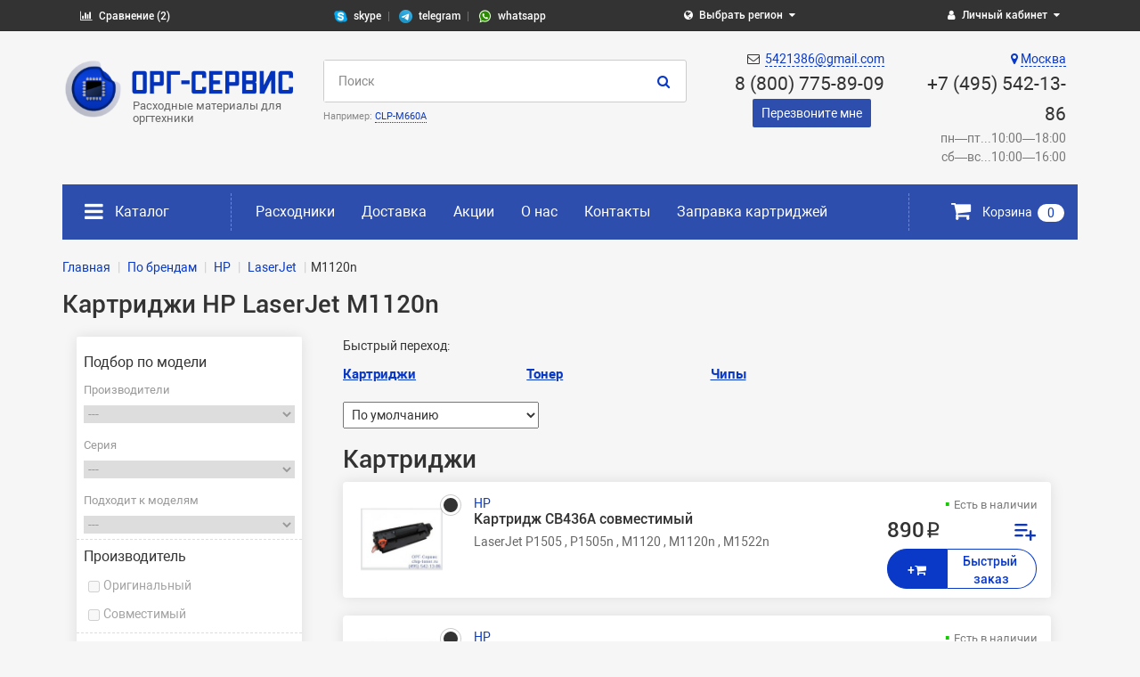

--- FILE ---
content_type: text/html; charset=utf-8
request_url: https://www.chip-toner.ru/hewlett-packard-m1120n
body_size: 13149
content:


<!DOCTYPE html>
<html dir="ltr" lang="ru">

<head>
    <title>Расходные материалы HP LaserJet M1120n</title>
    <meta charset="UTF-8" />
    <meta name="yandex-verification" content="474f5d2432e33bcb" />
    <meta name="viewport" content="width=device-width, initial-scale=1" />
    <meta http-equiv="X-UA-Compatible" content="IE=edge" />
    <base href="https://www.chip-toner.ru/" />
        <link rel="icon" type="image/png" href="/favicon.png" />
    <meta name="yandex-verification" content="d1dfc22f1b14172b" />
    <meta name="yandex-verification" content="6bf363b87ac31d9e" />
                <meta name="description" content="hp laserjet m1120n mfp картридж,hp laserjet m1120n mfp картриджи,hp laserjet m1120n mfp картридж совместимый,hp m1120n картридж,hp laserjet m1120n картриджи,hp laserjet m1120n mfp картридж,hp m1120n заправка,hp laserjet m1120n mfp
" />
        <meta property="og:title" content="Расходные материалы HP LaserJet M1120n" />
    <meta property="og:type" content="website" />
            <meta property="og:image" content="https://www.chip-toner.ru/image/catalog/logo.png" />
        <meta property="og:site_name" content="ООО &quot;ОРГ-Сервис&quot;" />
            <link href="https://www.chip-toner.ru/hewlett-packard-m1120n" rel="canonical" />
            <link href="catalog/view/javascript/bootstrap/css/bootstrap.min.css" rel="stylesheet">
    <link href="catalog/view/theme/unishop/stylesheet/stylesheet.css?v=2.2.0.8" rel="stylesheet">
    <link href="catalog/view/theme/unishop/stylesheet/font-awesome.min.css" rel="stylesheet">

                            <link href="catalog/view/theme/default/stylesheet/mf/jquery-ui.min.css?v2.0.4.3.2" type="text/css" rel="stylesheet" media="screen" />
                                <link href="catalog/view/theme/unishop/stylesheet/mf/style.css?v2.0.4.3.2" type="text/css" rel="stylesheet" media="screen" />
                                <link href="catalog/view/theme/default/stylesheet/mf/style-2.css?v2.0.4.3.2" type="text/css" rel="stylesheet" media="screen" />
                    
        <script src="catalog/view/javascript/jquery/jquery-2.1.1.min.js" type="text/javascript"></script>

    <script type="text/javascript">
        if (!localStorage.getItem('display')) {
            localStorage.setItem('display', 'compact');
        }
    </script>

    <script src="catalog/view/theme/unishop/js/common.js" type="text/javascript"></script>
                            <script src="catalog/view/javascript/mf/iscroll.js?v2.0.4.3.2" type="text/javascript"></script>
                                <script src="catalog/view/javascript/mf/mega_filter.js?v2.0.4.3.2" type="text/javascript"></script>
                                <script src="catalog/view/javascript/jquery/owl-carousel/owl.carousel.min.js" type="text/javascript"></script>
                                
                    <script type="text/javascript">window.dataLayer = window.dataLayer || [];</script>
                
</head>


<body class="product-category-3944">
    <nav id="mobile_menu" class="mobile_menu"></nav>
    <nav id="top">
        <div class="container">
            <div class="row">
                <div class="col-sm-6 pull-left btn-group compare-selected">
                    <a class="btn btn-link" href="/index.php?route=account/wishlist" id="wishlist-total"><i class="fa fa-bar-chart"></i> <span class="hidden-xs hidden-sm hidden-md">Сравнение (2)</span></a>
                </div>

                <!--<div class="col-sm-8 btn-group compare-selected text-center">
                    <a class="btn btn-link" href="skype:chip-toner1"><i class="fa fa-skype"></i> <span class="hidden-xs hidden-sm hidden-md">chip-toner1</span></a>
                    <a class="btn btn-link" href="tg://resolve?domain=79165005772"><i class="fa fa-telegram"></i> <span class="hidden-xs hidden-sm hidden-md">telegram</span></a>
                    <a class="btn btn-link" href="https://api.whatsapp.com/send?phone=79261794157"><i class="fa fa-whatsapp"></i> <span class="hidden-xs hidden-sm hidden-md">whatsapp</span></a>
                </div>-->
                <div class="col-sm-8 btn-group compare-selected text-center">
                    <a class="btn btn-link" href="skype:chip-toner1"><img src="/image/skype.png" alt="ОРГ сервис скайп"> <span class="hidden-xs hidden-sm hidden-md">skype</span></a>
                    <a class="btn btn-link" href="tg://resolve?domain=79165005772"><img src="/image/telegram.png" alt="ОРГ сервис телеграм"> <span class="hidden-xs hidden-sm hidden-md">telegram</span></a>
                    <a class="btn btn-link" href="https://api.whatsapp.com/send?phone=79261794157"><img src="/image/wha.png" alt="ОРГ сервис вотсап"> <span class="hidden-xs hidden-sm hidden-md">whatsapp</span></a>
                </div>
                <div class="col-sm-4 col-xs-1 text-center">
                    <div id="regions" class="btn-group">
                        <button class="btn btn-link dropdown-toggle" data-toggle="dropdown">
                            <i class="fa fa-globe" aria-hidden="true"></i>
                            <span class="hidden-xs">Выбрать регион</span>
                            <i class="fa fa-caret-down"></i>
                        </button>
                        <ul class="dropdown-menu">
                            <li><a href="https://www.chip-toner.ru">Москва</a></li><li><a href="https://novosibirsk.chip-toner.ru">Новосибирск</a></li><li><a href="https://ekaterinburg.chip-toner.ru">Екатеринбург</a></li><li><a href="https://nn.chip-toner.ru">Нижний Новгород</a></li><li><a href="https://kazan.chip-toner.ru">Казань</a></li><li><a href="https://samara.chip-toner.ru">Самара</a></li><li><a href="https://omsk.chip-toner.ru">Омск</a></li><li><a href="https://chelyabinsk.chip-toner.ru">Челябинск</a></li><li><a href="https://rostov.chip-toner.ru">Ростов-на-Дону</a></li><li><a href="https://ufa.chip-toner.ru">Уфа</a></li><li><a href="https://volgograd.chip-toner.ru">Волгоград</a></li><li><a href="https://perm.chip-toner.ru">Пермь</a></li><li><a href="https://krasnoyarsk.chip-toner.ru">Красноярск</a></li><li><a href="https://khabarovsk.chip-toner.ru">Хабаровск</a></li><li><a href="https://vladivostok.chip-toner.ru">Владивосток</a></li><li><a href="https://chita.chip-toner.ru">Чита</a></li><li><a href="https://irkutsk.chip-toner.ru">Иркутск</a></li><li><a href="https://uzhno-sahalinsk.chip-toner.ru">Южно-Сахалинск</a></li><li><a href="https://blagoveshensk.chip-toner.ru">Благовещенск</a></li>                        </ul>
                    </div>
                </div>
                <div class="col-sm-4 pull-right text-right">
                    <div id="account" class="btn-group">
                        <button class="btn btn-link dropdown-toggle" data-toggle="dropdown">
                            <i class="fa fa-user" aria-hidden="true"></i>
                            <span class="hidden-xs">
                                Личный кабинет</span>
                            <i class="fa fa-caret-down"></i>
                        </button>
                        <ul class="dropdown-menu dropdown-menu-right">
                                                            <li><a href="
                                    https://www.chip-toner.ru/simpleregister" >
                                        Регистрация</a></li>
                                <li><a href="
                                    https://www.chip-toner.ru/login" >
                                        Авторизация</a></li>
                                                    </ul>
                    </div>
                </div>
                                                            </div>
        </div>
    </nav>
    <header>
        <div class="container">
            <div class="row">
                <div class="hidden-xs hidden-sm col-md-6">
                    <div id="logo">
                                                                                    <a href="/"><img src="https://www.chip-toner.ru/image/catalog/logo.png" title="ООО &quot;ОРГ-Сервис&quot;" alt="ООО &quot;ОРГ-Сервис&quot;" class="img-responsive" width="400" height="110"></a>
                                                                        </div>

                                        <p class="text-center logosub">Расходные материалы для оргтехники</p>
                                    </div>
                <div class="hidden col-xs-12 col-sm-12 visible-xs visible-sm">
                                            <a href="/"><img src="/image/catalog/logo-mobile.png" alt="" width="200" height="56"></a>
                                    </div>
                <div class="phones-mob hidden col-xs-12 col-sm-12 visible-xs visible-sm">
                    <div class="phone"><a href="tel:84955421386"><span>8 (495) 542-13-86</span></a></div>
                    <div class="phone"><a href="tel:88007758909"><span>8 (800) 775-89-09</span></a></div>
                </div>

                <div id="div_search" class="col-xs-24 col-sm-24 col-md-9">
                    <div id="search" class="search_form input-group se">
	<input type="hidden" name="filter_category_id" value="" />
	<input type="text" name="search" value="" placeholder="Поиск" class="form-control input-lg" />
	<div class="cat_id input-group-btn">
		<button type="button" class="btn btn-default btn-lg dropdown-toggle" data-toggle="dropdown"><span>Везде</span><i class="fa fa-chevron-down"></i></button>
		<ul class="dropdown-menu">
			<li data-id=""><a>Везде</a></li>
														<li data-id="70"><a>По брендам</a></li>
																<li data-id="4357"><a>&nbsp;&nbsp;&nbsp;-Brother</a></li>
																		<li data-id="4358"><a>&nbsp;&nbsp;&nbsp;&nbsp;&nbsp;&nbsp;-DCP</a></li>
																		<li data-id="4381"><a>&nbsp;&nbsp;&nbsp;&nbsp;&nbsp;&nbsp;-FAX</a></li>
																		<li data-id="4386"><a>&nbsp;&nbsp;&nbsp;&nbsp;&nbsp;&nbsp;-HL</a></li>
																		<li data-id="4389"><a>&nbsp;&nbsp;&nbsp;&nbsp;&nbsp;&nbsp;-MFC</a></li>
																								<li data-id="4021"><a>&nbsp;&nbsp;&nbsp;-Canon</a></li>
																		<li data-id="4022"><a>&nbsp;&nbsp;&nbsp;&nbsp;&nbsp;&nbsp;-CLC</a></li>
																		<li data-id="4027"><a>&nbsp;&nbsp;&nbsp;&nbsp;&nbsp;&nbsp;-FC</a></li>
																		<li data-id="4037"><a>&nbsp;&nbsp;&nbsp;&nbsp;&nbsp;&nbsp;-I SENSYS</a></li>
																		<li data-id="5460"><a>&nbsp;&nbsp;&nbsp;&nbsp;&nbsp;&nbsp;-ImageClass</a></li>
																		<li data-id="4096"><a>&nbsp;&nbsp;&nbsp;&nbsp;&nbsp;&nbsp;-ImageRunner Color</a></li>
																		<li data-id="4066"><a>&nbsp;&nbsp;&nbsp;&nbsp;&nbsp;&nbsp;-IR</a></li>
																		<li data-id="4078"><a>&nbsp;&nbsp;&nbsp;&nbsp;&nbsp;&nbsp;-IR ADVANCE</a></li>
																		<li data-id="5240"><a>&nbsp;&nbsp;&nbsp;&nbsp;&nbsp;&nbsp;-Laser Class</a></li>
																		<li data-id="4101"><a>&nbsp;&nbsp;&nbsp;&nbsp;&nbsp;&nbsp;-NP</a></li>
																		<li data-id="4114"><a>&nbsp;&nbsp;&nbsp;&nbsp;&nbsp;&nbsp;-PC</a></li>
																								<li data-id="3824"><a>&nbsp;&nbsp;&nbsp;-Develop</a></li>
																		<li data-id="3825"><a>&nbsp;&nbsp;&nbsp;&nbsp;&nbsp;&nbsp;-Ineo+</a></li>
																								<li data-id="4222"><a>&nbsp;&nbsp;&nbsp;-Epson</a></li>
																		<li data-id="4223"><a>&nbsp;&nbsp;&nbsp;&nbsp;&nbsp;&nbsp;-AcuLaser</a></li>
																		<li data-id="4250"><a>&nbsp;&nbsp;&nbsp;&nbsp;&nbsp;&nbsp;-EPL</a></li>
																		<li data-id="4252"><a>&nbsp;&nbsp;&nbsp;&nbsp;&nbsp;&nbsp;-Expression Home XP</a></li>
																		<li data-id="4260"><a>&nbsp;&nbsp;&nbsp;&nbsp;&nbsp;&nbsp;-PictureMate</a></li>
																		<li data-id="4265"><a>&nbsp;&nbsp;&nbsp;&nbsp;&nbsp;&nbsp;-Stylus</a></li>
																		<li data-id="4290"><a>&nbsp;&nbsp;&nbsp;&nbsp;&nbsp;&nbsp;-Stylus Photo</a></li>
																		<li data-id="4318"><a>&nbsp;&nbsp;&nbsp;&nbsp;&nbsp;&nbsp;-WorkForce WF</a></li>
																								<li data-id="3848"><a>&nbsp;&nbsp;&nbsp;-HP</a></li>
																		<li data-id="3849"><a>&nbsp;&nbsp;&nbsp;&nbsp;&nbsp;&nbsp;-Color LaserJet</a></li>
																		<li data-id="3890"><a>&nbsp;&nbsp;&nbsp;&nbsp;&nbsp;&nbsp;-Color LaserJet Pro</a></li>
																		<li data-id="3893"><a>&nbsp;&nbsp;&nbsp;&nbsp;&nbsp;&nbsp;-Color LaserJet Pro 200</a></li>
																		<li data-id="3896"><a>&nbsp;&nbsp;&nbsp;&nbsp;&nbsp;&nbsp;-Color LaserJet Pro 300</a></li>
																		<li data-id="3899"><a>&nbsp;&nbsp;&nbsp;&nbsp;&nbsp;&nbsp;-Color LaserJet Pro 400</a></li>
																		<li data-id="4774"><a>&nbsp;&nbsp;&nbsp;&nbsp;&nbsp;&nbsp;-Designjet</a></li>
																		<li data-id="3902"><a>&nbsp;&nbsp;&nbsp;&nbsp;&nbsp;&nbsp;-DeskJet</a></li>
																		<li data-id="4752"><a>&nbsp;&nbsp;&nbsp;&nbsp;&nbsp;&nbsp;-Deskjet Ink Advantage</a></li>
																		<li data-id="3919"><a>&nbsp;&nbsp;&nbsp;&nbsp;&nbsp;&nbsp;-LaserJet</a></li>
																		<li data-id="3964"><a>&nbsp;&nbsp;&nbsp;&nbsp;&nbsp;&nbsp;-LaserJet Enterprise</a></li>
																		<li data-id="3966"><a>&nbsp;&nbsp;&nbsp;&nbsp;&nbsp;&nbsp;-LaserJet Pro</a></li>
																		<li data-id="4877"><a>&nbsp;&nbsp;&nbsp;&nbsp;&nbsp;&nbsp;-LaserJet Ultra</a></li>
																		<li data-id="5324"><a>&nbsp;&nbsp;&nbsp;&nbsp;&nbsp;&nbsp;-Managed</a></li>
																		<li data-id="5419"><a>&nbsp;&nbsp;&nbsp;&nbsp;&nbsp;&nbsp;-Neverstop Laser</a></li>
																		<li data-id="3976"><a>&nbsp;&nbsp;&nbsp;&nbsp;&nbsp;&nbsp;-OffceJet</a></li>
																		<li data-id="3986"><a>&nbsp;&nbsp;&nbsp;&nbsp;&nbsp;&nbsp;-OfficeJet Pro</a></li>
																		<li data-id="5089"><a>&nbsp;&nbsp;&nbsp;&nbsp;&nbsp;&nbsp;-PageWide</a></li>
																		<li data-id="3998"><a>&nbsp;&nbsp;&nbsp;&nbsp;&nbsp;&nbsp;-PhotoSmart</a></li>
																		<li data-id="4011"><a>&nbsp;&nbsp;&nbsp;&nbsp;&nbsp;&nbsp;-PSC</a></li>
																		<li data-id="4020"><a>&nbsp;&nbsp;&nbsp;&nbsp;&nbsp;&nbsp;-StoreEver LTO Ultrium</a></li>
																								<li data-id="4441"><a>&nbsp;&nbsp;&nbsp;-Intec</a></li>
																		<li data-id="4442"><a>&nbsp;&nbsp;&nbsp;&nbsp;&nbsp;&nbsp;-CP</a></li>
																								<li data-id="3369"><a>&nbsp;&nbsp;&nbsp;-Konica Minolta</a></li>
																		<li data-id="4965"><a>&nbsp;&nbsp;&nbsp;&nbsp;&nbsp;&nbsp;-AccurioPress</a></li>
																		<li data-id="5414"><a>&nbsp;&nbsp;&nbsp;&nbsp;&nbsp;&nbsp;-AccurioPrint</a></li>
																		<li data-id="3370"><a>&nbsp;&nbsp;&nbsp;&nbsp;&nbsp;&nbsp;-Bizhub</a></li>
																		<li data-id="3421"><a>&nbsp;&nbsp;&nbsp;&nbsp;&nbsp;&nbsp;-Bizhub PRESS</a></li>
																		<li data-id="3426"><a>&nbsp;&nbsp;&nbsp;&nbsp;&nbsp;&nbsp;-Bizhub PRO</a></li>
																		<li data-id="3436"><a>&nbsp;&nbsp;&nbsp;&nbsp;&nbsp;&nbsp;-CF</a></li>
																		<li data-id="5304"><a>&nbsp;&nbsp;&nbsp;&nbsp;&nbsp;&nbsp;-EP</a></li>
																		<li data-id="3439"><a>&nbsp;&nbsp;&nbsp;&nbsp;&nbsp;&nbsp;-Magicolor</a></li>
																		<li data-id="3460"><a>&nbsp;&nbsp;&nbsp;&nbsp;&nbsp;&nbsp;-PagePro</a></li>
																								<li data-id="3773"><a>&nbsp;&nbsp;&nbsp;-Kyocera</a></li>
																		<li data-id="4521"><a>&nbsp;&nbsp;&nbsp;&nbsp;&nbsp;&nbsp;-Ecosys</a></li>
																		<li data-id="3774"><a>&nbsp;&nbsp;&nbsp;&nbsp;&nbsp;&nbsp;-FS</a></li>
																		<li data-id="3799"><a>&nbsp;&nbsp;&nbsp;&nbsp;&nbsp;&nbsp;-FSC</a></li>
																		<li data-id="3810"><a>&nbsp;&nbsp;&nbsp;&nbsp;&nbsp;&nbsp;-KM</a></li>
																		<li data-id="3820"><a>&nbsp;&nbsp;&nbsp;&nbsp;&nbsp;&nbsp;-TASKalfa</a></li>
																								<li data-id="4320"><a>&nbsp;&nbsp;&nbsp;-Lexmark </a></li>
																		<li data-id="4458"><a>&nbsp;&nbsp;&nbsp;&nbsp;&nbsp;&nbsp;- C</a></li>
																		<li data-id="4330"><a>&nbsp;&nbsp;&nbsp;&nbsp;&nbsp;&nbsp;- E</a></li>
																		<li data-id="4339"><a>&nbsp;&nbsp;&nbsp;&nbsp;&nbsp;&nbsp;- T</a></li>
																		<li data-id="4346"><a>&nbsp;&nbsp;&nbsp;&nbsp;&nbsp;&nbsp;- W</a></li>
																		<li data-id="4350"><a>&nbsp;&nbsp;&nbsp;&nbsp;&nbsp;&nbsp;- X</a></li>
																								<li data-id="3701"><a>&nbsp;&nbsp;&nbsp;-OKI</a></li>
																		<li data-id="3702"><a>&nbsp;&nbsp;&nbsp;&nbsp;&nbsp;&nbsp;-B </a></li>
																		<li data-id="3714"><a>&nbsp;&nbsp;&nbsp;&nbsp;&nbsp;&nbsp;-C </a></li>
																		<li data-id="5008"><a>&nbsp;&nbsp;&nbsp;&nbsp;&nbsp;&nbsp;-ES</a></li>
																		<li data-id="3755"><a>&nbsp;&nbsp;&nbsp;&nbsp;&nbsp;&nbsp;-MB</a></li>
																		<li data-id="3763"><a>&nbsp;&nbsp;&nbsp;&nbsp;&nbsp;&nbsp;-MC</a></li>
																		<li data-id="5007"><a>&nbsp;&nbsp;&nbsp;&nbsp;&nbsp;&nbsp;-Pro</a></li>
																								<li data-id="4414"><a>&nbsp;&nbsp;&nbsp;-Panasonic</a></li>
																		<li data-id="4415"><a>&nbsp;&nbsp;&nbsp;&nbsp;&nbsp;&nbsp;-KX FL</a></li>
																		<li data-id="4428"><a>&nbsp;&nbsp;&nbsp;&nbsp;&nbsp;&nbsp;-KX FLB</a></li>
																		<li data-id="4434"><a>&nbsp;&nbsp;&nbsp;&nbsp;&nbsp;&nbsp;-KX FLC</a></li>
																		<li data-id="4437"><a>&nbsp;&nbsp;&nbsp;&nbsp;&nbsp;&nbsp;-KX FLM</a></li>
																		<li data-id="5279"><a>&nbsp;&nbsp;&nbsp;&nbsp;&nbsp;&nbsp;-KX MB</a></li>
																								<li data-id="4409"><a>&nbsp;&nbsp;&nbsp;-Pantum</a></li>
																		<li data-id="5470"><a>&nbsp;&nbsp;&nbsp;&nbsp;&nbsp;&nbsp;-Pantum серия M</a></li>
																		<li data-id="5469"><a>&nbsp;&nbsp;&nbsp;&nbsp;&nbsp;&nbsp;-Pantum серия P</a></li>
																								<li data-id="5108"><a>&nbsp;&nbsp;&nbsp;-Ricoh</a></li>
																		<li data-id="5112"><a>&nbsp;&nbsp;&nbsp;&nbsp;&nbsp;&nbsp;-Aficio</a></li>
																								<li data-id="4123"><a>&nbsp;&nbsp;&nbsp;-Samsung</a></li>
																		<li data-id="4124"><a>&nbsp;&nbsp;&nbsp;&nbsp;&nbsp;&nbsp;-CLP</a></li>
																		<li data-id="4134"><a>&nbsp;&nbsp;&nbsp;&nbsp;&nbsp;&nbsp;-CLX</a></li>
																		<li data-id="4142"><a>&nbsp;&nbsp;&nbsp;&nbsp;&nbsp;&nbsp;-ML</a></li>
																		<li data-id="4495"><a>&nbsp;&nbsp;&nbsp;&nbsp;&nbsp;&nbsp;-ProXpress SL</a></li>
																		<li data-id="4187"><a>&nbsp;&nbsp;&nbsp;&nbsp;&nbsp;&nbsp;-SCX</a></li>
																		<li data-id="4220"><a>&nbsp;&nbsp;&nbsp;&nbsp;&nbsp;&nbsp;-SF</a></li>
																								<li data-id="3696"><a>&nbsp;&nbsp;&nbsp;-Xante</a></li>
																		<li data-id="3697"><a>&nbsp;&nbsp;&nbsp;&nbsp;&nbsp;&nbsp;-CL</a></li>
																		<li data-id="3699"><a>&nbsp;&nbsp;&nbsp;&nbsp;&nbsp;&nbsp;-Ilumina</a></li>
																								<li data-id="3461"><a>&nbsp;&nbsp;&nbsp;-Xerox</a></li>
																		<li data-id="3462"><a>&nbsp;&nbsp;&nbsp;&nbsp;&nbsp;&nbsp;-5915</a></li>
																		<li data-id="3463"><a>&nbsp;&nbsp;&nbsp;&nbsp;&nbsp;&nbsp;-5921</a></li>
																		<li data-id="4837"><a>&nbsp;&nbsp;&nbsp;&nbsp;&nbsp;&nbsp;-Altalink</a></li>
																		<li data-id="4944"><a>&nbsp;&nbsp;&nbsp;&nbsp;&nbsp;&nbsp;-Color</a></li>
																		<li data-id="3464"><a>&nbsp;&nbsp;&nbsp;&nbsp;&nbsp;&nbsp;-CopyCentre</a></li>
																		<li data-id="3479"><a>&nbsp;&nbsp;&nbsp;&nbsp;&nbsp;&nbsp;-DocuColor</a></li>
																		<li data-id="3499"><a>&nbsp;&nbsp;&nbsp;&nbsp;&nbsp;&nbsp;-Document Centre</a></li>
																		<li data-id="3505"><a>&nbsp;&nbsp;&nbsp;&nbsp;&nbsp;&nbsp;-DocuPrint</a></li>
																		<li data-id="3511"><a>&nbsp;&nbsp;&nbsp;&nbsp;&nbsp;&nbsp;-Phaser</a></li>
																		<li data-id="4788"><a>&nbsp;&nbsp;&nbsp;&nbsp;&nbsp;&nbsp;-VersaLink</a></li>
																		<li data-id="3591"><a>&nbsp;&nbsp;&nbsp;&nbsp;&nbsp;&nbsp;-Versant</a></li>
																		<li data-id="3594"><a>&nbsp;&nbsp;&nbsp;&nbsp;&nbsp;&nbsp;-WorkCentre</a></li>
																		<li data-id="3672"><a>&nbsp;&nbsp;&nbsp;&nbsp;&nbsp;&nbsp;-WorkCentre Pro</a></li>
																		<li data-id="4887"><a>&nbsp;&nbsp;&nbsp;&nbsp;&nbsp;&nbsp;-Серия B</a></li>
																		<li data-id="5493"><a>&nbsp;&nbsp;&nbsp;&nbsp;&nbsp;&nbsp;-Серия C</a></li>
																		<li data-id="5058"><a>&nbsp;&nbsp;&nbsp;&nbsp;&nbsp;&nbsp;-Серия D</a></li>
																								<li data-id="5512"><a>&nbsp;&nbsp;&nbsp;-Катюша</a></li>
																		<li data-id="5515"><a>&nbsp;&nbsp;&nbsp;&nbsp;&nbsp;&nbsp;-серия М</a></li>
																													<li data-id="2319"><a>Расходники</a></li>
																<li data-id="2329"><a>&nbsp;&nbsp;&nbsp;-Блоки проявки</a></li>
																		<li data-id="4899"><a>&nbsp;&nbsp;&nbsp;&nbsp;&nbsp;&nbsp;-Konica Minolta</a></li>
																								<li data-id="2327"><a>&nbsp;&nbsp;&nbsp;-Девелоперы (порошки)</a></li>
																		<li data-id="4987"><a>&nbsp;&nbsp;&nbsp;&nbsp;&nbsp;&nbsp;-Xerox</a></li>
																								<li data-id="2321"><a>&nbsp;&nbsp;&nbsp;-Картриджи</a></li>
																		<li data-id="4871"><a>&nbsp;&nbsp;&nbsp;&nbsp;&nbsp;&nbsp;-Brother</a></li>
																		<li data-id="4897"><a>&nbsp;&nbsp;&nbsp;&nbsp;&nbsp;&nbsp;-Canon</a></li>
																		<li data-id="4875"><a>&nbsp;&nbsp;&nbsp;&nbsp;&nbsp;&nbsp;-Epson</a></li>
																		<li data-id="4898"><a>&nbsp;&nbsp;&nbsp;&nbsp;&nbsp;&nbsp;-HP</a></li>
																		<li data-id="5190"><a>&nbsp;&nbsp;&nbsp;&nbsp;&nbsp;&nbsp;-Konica Minolta</a></li>
																		<li data-id="4872"><a>&nbsp;&nbsp;&nbsp;&nbsp;&nbsp;&nbsp;-Kyocera</a></li>
																		<li data-id="4870"><a>&nbsp;&nbsp;&nbsp;&nbsp;&nbsp;&nbsp;-Lexmark</a></li>
																		<li data-id="4869"><a>&nbsp;&nbsp;&nbsp;&nbsp;&nbsp;&nbsp;-OKI</a></li>
																		<li data-id="4892"><a>&nbsp;&nbsp;&nbsp;&nbsp;&nbsp;&nbsp;-Samsung</a></li>
																		<li data-id="4873"><a>&nbsp;&nbsp;&nbsp;&nbsp;&nbsp;&nbsp;-Xerox</a></li>
																		<li data-id="5513"><a>&nbsp;&nbsp;&nbsp;&nbsp;&nbsp;&nbsp;-Катюша</a></li>
																								<li data-id="2325"><a>&nbsp;&nbsp;&nbsp;-Комплекты для восстановления</a></li>
																								<li data-id="2326"><a>&nbsp;&nbsp;&nbsp;-Ленты переноса</a></li>
																		<li data-id="4992"><a>&nbsp;&nbsp;&nbsp;&nbsp;&nbsp;&nbsp;-HP</a></li>
																		<li data-id="4991"><a>&nbsp;&nbsp;&nbsp;&nbsp;&nbsp;&nbsp;-Konica Minolta</a></li>
																		<li data-id="4993"><a>&nbsp;&nbsp;&nbsp;&nbsp;&nbsp;&nbsp;-Xerox</a></li>
																								<li data-id="2322"><a>&nbsp;&nbsp;&nbsp;-Печки (фьюзеры)</a></li>
																		<li data-id="4994"><a>&nbsp;&nbsp;&nbsp;&nbsp;&nbsp;&nbsp;-HP</a></li>
																		<li data-id="4995"><a>&nbsp;&nbsp;&nbsp;&nbsp;&nbsp;&nbsp;-Kyocera</a></li>
																		<li data-id="4996"><a>&nbsp;&nbsp;&nbsp;&nbsp;&nbsp;&nbsp;-OKI</a></li>
																		<li data-id="5036"><a>&nbsp;&nbsp;&nbsp;&nbsp;&nbsp;&nbsp;-Xerox</a></li>
																								<li data-id="2323"><a>&nbsp;&nbsp;&nbsp;-Тонер</a></li>
																		<li data-id="5514"><a>&nbsp;&nbsp;&nbsp;&nbsp;&nbsp;&nbsp;-Катюша</a></li>
																								<li data-id="2320"><a>&nbsp;&nbsp;&nbsp;-Фотобарабаны и драм-картриджи</a></li>
																		<li data-id="4943"><a>&nbsp;&nbsp;&nbsp;&nbsp;&nbsp;&nbsp;-Brother</a></li>
																		<li data-id="4983"><a>&nbsp;&nbsp;&nbsp;&nbsp;&nbsp;&nbsp;-Canon</a></li>
																		<li data-id="4874"><a>&nbsp;&nbsp;&nbsp;&nbsp;&nbsp;&nbsp;-HP</a></li>
																		<li data-id="4949"><a>&nbsp;&nbsp;&nbsp;&nbsp;&nbsp;&nbsp;-Konica Minolta</a></li>
																		<li data-id="4947"><a>&nbsp;&nbsp;&nbsp;&nbsp;&nbsp;&nbsp;-OKI</a></li>
																		<li data-id="4948"><a>&nbsp;&nbsp;&nbsp;&nbsp;&nbsp;&nbsp;-Xerox</a></li>
																								<li data-id="2328"><a>&nbsp;&nbsp;&nbsp;-Фотовалы и ЗИП</a></li>
																								<li data-id="2324"><a>&nbsp;&nbsp;&nbsp;-Чипы</a></li>
																		<li data-id="5099"><a>&nbsp;&nbsp;&nbsp;&nbsp;&nbsp;&nbsp;-Canon</a></li>
																		<li data-id="5100"><a>&nbsp;&nbsp;&nbsp;&nbsp;&nbsp;&nbsp;-Epson</a></li>
																		<li data-id="5081"><a>&nbsp;&nbsp;&nbsp;&nbsp;&nbsp;&nbsp;-HP</a></li>
																		<li data-id="5101"><a>&nbsp;&nbsp;&nbsp;&nbsp;&nbsp;&nbsp;-Kyocera</a></li>
																		<li data-id="5103"><a>&nbsp;&nbsp;&nbsp;&nbsp;&nbsp;&nbsp;-Lexmark</a></li>
																		<li data-id="5104"><a>&nbsp;&nbsp;&nbsp;&nbsp;&nbsp;&nbsp;-OKI</a></li>
																		<li data-id="5086"><a>&nbsp;&nbsp;&nbsp;&nbsp;&nbsp;&nbsp;-Samsung</a></li>
																		<li data-id="5057"><a>&nbsp;&nbsp;&nbsp;&nbsp;&nbsp;&nbsp;-Xerox</a></li>
																								<li data-id="4827"><a>&nbsp;&nbsp;&nbsp;-Яндекс маркет</a></li>
																							</ul>

	</div>		
	<span class="input-group-btn">
		<button type="button" class="search btn btn-default btn-lg"><i class="fa fa-search"></i></button>
	</span>
</div>
<div id="search_phrase" class="hidden-xs hidden-sm">
	Например: <a>CLP-M660A</a></div>                </div>
                <div class="hidden-xs hidden-sm col-md-9">
                    <div id="phone" class="row text-right">
                                                <div class="col-sm-12 col-xs-24 pull-right">
                            <a href="/kontakty" class="hidden-xs"><i class="fa fa-map-marker" aria-hidden="true"></i> <span>
                                    Москва</span></a>
                            <div class="phone"><a href="tel:+74955421386"><span>+7 (495) 542-13-86</span></a></div>
                            <div class="podpis">пн—пт...10:00—18:00<span>сб—вс...10:00—16:00</span></div>
                                                        </div>
                                                        <div class="col-sm-12 col-xs-24 pull-right">
                                <i class="fa fa-envelope-o" aria-hidden="true" style="display: inline-block;margin-right: 3px;"></i>
                                <a href="mailto:5421386@gmail.com" style="display: inline-block;">
                                    <span>5421386@gmail.com</span>
                                </a>
                                <div class="phone"><a href="tel:88007758909"><span>8 (800) 775-89-09</span></a></div>
                                <div class="callback" onclick="callback()">Перезвоните мне</div>
                            </div>
                                                    </div>
                    </div>
                </div>
            </div>


            <div class="container">
                <div class="row" id="mainmenu">
                    <div class="col-sm-24 clearfix">
                        
                        <div class="col-md-4 col-sm-12 col-xs-12">
                            <nav id="menu" class="menu2 navbar">
                                <button type="button" class="btn btn-navbar navbar-toggle hidden-xs hidden-sm" data-toggle="collapse" data-target="#navbar-ex1-collapse"><i class="fa fa-bars" aria-hidden="true"></i> <span class="toggle-label">Каталог</span></button>

                                <button type="button" id="mm_toggle" class="btn btn-navbar navbar-toggle hidden visible-xs visible-sm"><i class="fa fa-bars" aria-hidden="true"></i> <span class="toggle-label">Каталог</span></button>

                                <div class="navbar-collapse" id="navbar-ex1-collapse">
                                    <ul class="nav navbar-nav">
                                                                                    <li class="brands has-children">
                                                <a href="/brand">По брендам</a>
                                                <ul>
                                                                                                            <li>
                                                            <a href="/brother">Brother</a>
                                                        </li>
                                                                                                            <li>
                                                            <a href="/canon">Canon</a>
                                                        </li>
                                                                                                            <li>
                                                            <a href="/develop">Develop</a>
                                                        </li>
                                                                                                            <li>
                                                            <a href="/epson">Epson</a>
                                                        </li>
                                                                                                            <li>
                                                            <a href="/hewlett-packard">HP</a>
                                                        </li>
                                                                                                            <li>
                                                            <a href="/intec">Intec</a>
                                                        </li>
                                                                                                            <li>
                                                            <a href="/konica-minolta">Konica Minolta</a>
                                                        </li>
                                                                                                            <li>
                                                            <a href="/kyocera">Kyocera</a>
                                                        </li>
                                                                                                            <li>
                                                            <a href="/lexmark">Lexmark </a>
                                                        </li>
                                                                                                            <li>
                                                            <a href="/oki">OKI</a>
                                                        </li>
                                                                                                            <li>
                                                            <a href="/panasonic">Panasonic</a>
                                                        </li>
                                                                                                            <li>
                                                            <a href="/pantum">Pantum</a>
                                                        </li>
                                                                                                            <li>
                                                            <a href="/ricoh">Ricoh</a>
                                                        </li>
                                                                                                            <li>
                                                            <a href="/samsung">Samsung</a>
                                                        </li>
                                                                                                            <li>
                                                            <a href="/xante">Xante</a>
                                                        </li>
                                                                                                            <li>
                                                            <a href="/xerox">Xerox</a>
                                                        </li>
                                                                                                            <li>
                                                            <a href="/katyusha">Катюша</a>
                                                        </li>
                                                                                                    </ul>
                                            </li>
                                                                                                                                                                            <li class="has-children">
                                                    <a href="/kartridzhi">Картриджи</a>
                                                                                                            <ul>
                                                                                                                            <li>
                                                                    <a href="/brother-kart">Brother</a>
                                                                </li>
                                                                                                                            <li>
                                                                    <a href="/canon-kart">Canon</a>
                                                                </li>
                                                                                                                            <li>
                                                                    <a href="/epson-kart">Epson</a>
                                                                </li>
                                                                                                                            <li>
                                                                    <a href="/hp-kart">HP</a>
                                                                </li>
                                                                                                                            <li>
                                                                    <a href="/konica-minolta-kart">Konica Minolta</a>
                                                                </li>
                                                                                                                            <li>
                                                                    <a href="/kyocera-kart">Kyocera</a>
                                                                </li>
                                                                                                                            <li>
                                                                    <a href="/lexmark-kart">Lexmark</a>
                                                                </li>
                                                                                                                            <li>
                                                                    <a href="/oki-kart">OKI</a>
                                                                </li>
                                                                                                                            <li>
                                                                    <a href="/samsung-kart">Samsung</a>
                                                                </li>
                                                                                                                            <li>
                                                                    <a href="/xerox-kart">Xerox</a>
                                                                </li>
                                                                                                                            <li>
                                                                    <a href="/katyusha-kart">Катюша</a>
                                                                </li>
                                                                                                                    </ul>
                                                                                                    </li>
                                                                                            <li class="has-children">
                                                    <a href="/toner">Тонер</a>
                                                                                                            <ul>
                                                                                                                            <li>
                                                                    <a href="/katyusha-toner">Катюша</a>
                                                                </li>
                                                                                                                    </ul>
                                                                                                    </li>
                                                                                            <li class="has-children">
                                                    <a href="/fotobarabany">Фотобарабаны и драм-картриджи</a>
                                                                                                            <ul>
                                                                                                                            <li>
                                                                    <a href="/brother-baraban">Brother</a>
                                                                </li>
                                                                                                                            <li>
                                                                    <a href="/canon-baraban">Canon</a>
                                                                </li>
                                                                                                                            <li>
                                                                    <a href="/hp-baraban">HP</a>
                                                                </li>
                                                                                                                            <li>
                                                                    <a href="/konica-minolta-baraban">Konica Minolta</a>
                                                                </li>
                                                                                                                            <li>
                                                                    <a href="/oki-baraban">OKI</a>
                                                                </li>
                                                                                                                            <li>
                                                                    <a href="/xerox-baraban">Xerox</a>
                                                                </li>
                                                                                                                    </ul>
                                                                                                    </li>
                                                                                            <li class="has-children">
                                                    <a href="/developery-poroshki">Девелоперы (порошки)</a>
                                                                                                            <ul>
                                                                                                                            <li>
                                                                    <a href="/xerox-developer">Xerox</a>
                                                                </li>
                                                                                                                    </ul>
                                                                                                    </li>
                                                                                            <li class="has-children">
                                                    <a href="/lenty-perenosa">Ленты переноса</a>
                                                                                                            <ul>
                                                                                                                            <li>
                                                                    <a href="/hp-lenta">HP</a>
                                                                </li>
                                                                                                                            <li>
                                                                    <a href="/konica-minolta-lenta">Konica Minolta</a>
                                                                </li>
                                                                                                                            <li>
                                                                    <a href="/xerox-lenta">Xerox</a>
                                                                </li>
                                                                                                                    </ul>
                                                                                                    </li>
                                                                                            <li class="has-children">
                                                    <a href="/fjuzer-junity-pechki">Печки (фьюзеры)</a>
                                                                                                            <ul>
                                                                                                                            <li>
                                                                    <a href="/hp-pechki">HP</a>
                                                                </li>
                                                                                                                            <li>
                                                                    <a href="/kyocera-pechka">Kyocera</a>
                                                                </li>
                                                                                                                            <li>
                                                                    <a href="/oki-pechki">OKI</a>
                                                                </li>
                                                                                                                            <li>
                                                                    <a href="/fyuzery-xerox">Xerox</a>
                                                                </li>
                                                                                                                    </ul>
                                                                                                    </li>
                                                                                            <li class="">
                                                    <a href="/komplekty-dlja-vosstanovlenija">Комплекты для восстановления</a>
                                                                                                    </li>
                                                                                            <li class="">
                                                    <a href="/fotovaly-zip">Фотовалы и ЗИП</a>
                                                                                                    </li>
                                                                                            <li class="has-children">
                                                    <a href="/bloki-projavki">Блоки проявки</a>
                                                                                                            <ul>
                                                                                                                            <li>
                                                                    <a href="/konica-minolta-block">Konica Minolta</a>
                                                                </li>
                                                                                                                    </ul>
                                                                                                    </li>
                                                                                            <li class="has-children">
                                                    <a href="/chipy">Чипы</a>
                                                                                                            <ul>
                                                                                                                            <li>
                                                                    <a href="/canon-chip">Canon</a>
                                                                </li>
                                                                                                                            <li>
                                                                    <a href="/epson-chip">Epson</a>
                                                                </li>
                                                                                                                            <li>
                                                                    <a href="/hp-chip">HP</a>
                                                                </li>
                                                                                                                            <li>
                                                                    <a href="/kyocera-chip">Kyocera</a>
                                                                </li>
                                                                                                                            <li>
                                                                    <a href="/lexmark-chip">Lexmark</a>
                                                                </li>
                                                                                                                            <li>
                                                                    <a href="/oki-chip">OKI</a>
                                                                </li>
                                                                                                                            <li>
                                                                    <a href="/samsung-chip">Samsung</a>
                                                                </li>
                                                                                                                            <li>
                                                                    <a href="/xerox-chip">Xerox</a>
                                                                </li>
                                                                                                                    </ul>
                                                                                                    </li>
                                                                                            <li class="">
                                                    <a href="/jandeks-market">Яндекс маркет</a>
                                                                                                    </li>
                                                                                                                        </ul>
                                </div>
                            </nav>
                        </div>
                        <div class="col-md-16 hidden-xs hidden-sm">
                            <div class="menu_links">
                                                                                                    <a href="/katalog" title="Расходники">
                                        Расходники</a>
                                                                    <a href="/dostavka-i-oplata" title="Доставка">
                                        Доставка</a>
                                                                    <a href="/aktsii-i-skidki" title="Акции">
                                        Акции</a>
                                                                    <a href="/about_us" title="О нас">
                                        О нас</a>
                                                                    <a href="/kontakty" title="Контакты">
                                        Контакты</a>
                                                                    <a href="/zapravka-kartridzhej-nagatinskaya" title="Заправка картриджей">
                                        Заправка картриджей</a>
                                                            </div>
                        </div>
                        <div class="col-md-4 col-sm-12 col-xs-12 "  >
	<div id="cart">
	<a data-toggle="dropdown" data-loading-text="Загрузка..." class="dropdown-toggle"><i class="fa fa-shopping-cart"></i> Корзина <span id="cart-total">0</span></a>
	<ul class="dropdown-menu pull-right">
					<li style="padding-top:0;border-top:none">
				<p class="text-center">Ваша корзина пуста!</p>
			</li>
			</ul>
<script>
function p_array() {
}

function replace_button(product_id, options){
	$('.'+product_id).html('<i class="" aria-hidden="true"></i> <span class="hidden-sm" style="display:block"><i class="fa fa-check" aria-hidden="true"></i></span>').addClass('in_cart');
}
function return_button(product_id) {
	$('.'+product_id).html('<i class="fa fa-shopping-cart" aria-hidden="true"></i> <span class="hidden-sm">В корзину</span>').removeClass('in_cart');
}

$(document).ready(function() {
	p_array();
});
</script>
</div>
</div>                    </div>
                </div>
            </div>
    </header>
    <div id="main_content">

<div class="container">
	<div class="row">
		<div class="col-sm-24"><div id="mfilter-content-container"></div>
	</div>
	<ul itemscope="" itemtype="https://schema.org/BreadcrumbList" class="breadcrumb ">
														<li itemprop="itemListElement" itemscope="" itemtype="https://schema.org/ListItem">
						<a itemprop="item" href="https://www.chip-toner.ru"><span itemprop="name">Главная</span></a>
						<meta itemprop="position" content="1">
					</li>
																					<li itemprop="itemListElement" itemscope="" itemtype="https://schema.org/ListItem">
						<a itemprop="item" href="/brand"><span itemprop="name">По брендам</span></a>
						<meta itemprop="position" content="1">
					</li>
																					<li itemprop="itemListElement" itemscope="" itemtype="https://schema.org/ListItem">
						<a itemprop="item" href="/hewlett-packard"><span itemprop="name">HP</span></a>
						<meta itemprop="position" content="2">
					</li>
																					<li itemprop="itemListElement" itemscope="" itemtype="https://schema.org/ListItem">
						<a itemprop="item" href="/laserjet"><span itemprop="name">LaserJet</span></a>
						<meta itemprop="position" content="3">
					</li>
																<li>M1120n</li>			</ul>

	<h1 class="heading 2"><span>Картриджи HP LaserJet M1120n
</span></h1>

		
	<div class="row">

		<aside id="column-left" class="col-sm-8 col-md-8 col-lg-6 hidden-xs ">
		<script type="text/javascript">
		MegaFilter.prototype.beforeRequest = function() {
	var self = this;
};

MegaFilter.prototype.beforeRender = function( htmlResponse, htmlContent, json ) {
	var self = this;
};

MegaFilter.prototype.afterRender = function( htmlResponse, htmlContent, json ) {
	var self = this;
};
	</script>



<div class="box mfilter-box mfilter-column_left" id="mfilter-box-1">
	<div class="box-content mfilter-content mfilter-hide-counter">
				<div class="mfilter-heading">
							<div class="mfilter-heading-content">
								<div class="mfilter-heading-text"><span style="color: #333;   font-size: 16px;">Подбор по модели</span></div>
								<i class="mfilter-head-icon"></i>
							</div>
						</div>
		<ul>
											<li
					data-type="select"
					data-base-type="manufacturers"
					data-id="manufacturers"
					data-seo-name="manufacturers"
					data-inline-horizontal="0"
										data-display-live-filter="0"
					data-display-list-of-items=""
					class="mfilter-filter-item mfilter-select mfilter-manufacturers"
					>
					
											<div class="mfilter-heading">
							<div class="mfilter-heading-content">
								<div class="mfilter-heading-text"><span>Производители</span></div>
								<i class="mfilter-head-icon"></i>
							</div>
						</div>
										
					<div class="mfilter-content-opts">
						<div class="mfilter-opts-container">
							<div class="mfilter-content-wrapper">
								<div class="mfilter-options">
																			<div class="mfilter-tb">
											<div class="mfilter-option mfilter-select">
												<select>
													<option value="">---</option>
																											<option 
															id="mfilter-opts-select-1-manufacturers-7"
															value="7"
															data-name="HP"
																														>HP</option>
																									</select>
											</div>
										</div>
																	</div>
							</div>
						</div>
					</div>
				</li>
											<li
					data-type="select"
					data-base-type="attribute"
					data-id="14"
					data-seo-name="14-seriya"
					data-inline-horizontal="0"
										data-display-live-filter="0"
					data-display-list-of-items=""
					class="mfilter-filter-item mfilter-select mfilter-attribute mfilter-attributes"
					>
					
											<div class="mfilter-heading">
							<div class="mfilter-heading-content">
								<div class="mfilter-heading-text"><span>Серия</span></div>
								<i class="mfilter-head-icon"></i>
							</div>
						</div>
										
					<div class="mfilter-content-opts">
						<div class="mfilter-opts-container">
							<div class="mfilter-content-wrapper">
								<div class="mfilter-options">
																			<div class="mfilter-tb">
											<div class="mfilter-option mfilter-select">
												<select>
													<option value="">---</option>
																											<option 
															id="mfilter-opts-select-1-14-14632213644ae2cd778eff5014674e70"
															value="LaserJet"
															data-name="LaserJet"
																														>LaserJet</option>
																									</select>
											</div>
										</div>
																	</div>
							</div>
						</div>
					</div>
				</li>
											<li
					data-type="select"
					data-base-type="attribute"
					data-id="17"
					data-seo-name="17-podhodit-k-modelyam"
					data-inline-horizontal="0"
										data-display-live-filter="0"
					data-display-list-of-items=""
					class="mfilter-filter-item mfilter-select mfilter-attribute mfilter-attributes"
					>
					
											<div class="mfilter-heading">
							<div class="mfilter-heading-content">
								<div class="mfilter-heading-text"><span>Подходит к моделям</span></div>
								<i class="mfilter-head-icon"></i>
							</div>
						</div>
										
					<div class="mfilter-content-opts">
						<div class="mfilter-opts-container">
							<div class="mfilter-content-wrapper">
								<div class="mfilter-options">
																			<div class="mfilter-tb">
											<div class="mfilter-option mfilter-select">
												<select>
													<option value="">---</option>
																											<option 
															id="mfilter-opts-select-1-17-dcf3245783d4b4d79f20bef63de08b52"
															value="P1505"
															data-name="P1505"
																														>P1505</option>
																											<option 
															id="mfilter-opts-select-1-17-810b96eb59ede79dfb0870a327a770e5"
															value="P1505n"
															data-name="P1505n"
																														>P1505n</option>
																											<option 
															id="mfilter-opts-select-1-17-eec222f5d20137b470589bbdc74660a3"
															value="M1120"
															data-name="M1120"
																														>M1120</option>
																											<option 
															id="mfilter-opts-select-1-17-44fcc195288887fdac55e2364e738944"
															value="M1120n"
															data-name="M1120n"
																														>M1120n</option>
																											<option 
															id="mfilter-opts-select-1-17-9e4fe048253cf84446b9adee60df295f"
															value="M1522n"
															data-name="M1522n"
																														>M1522n</option>
																											<option 
															id="mfilter-opts-select-1-17-c7475d709d32edf302b327f073badd54"
															value="M1522nf"
															data-name="M1522nf"
																														>M1522nf</option>
																											<option 
															id="mfilter-opts-select-1-17-d03d51531d6af97cd87d2eddd1450b3c"
															value="P1006"
															data-name="P1006"
																														>P1006</option>
																											<option 
															id="mfilter-opts-select-1-17-b56c9bcf261d7a73ebf0020efff8d849"
															value="P1005"
															data-name="P1005"
																														>P1005</option>
																									</select>
											</div>
										</div>
																	</div>
							</div>
						</div>
					</div>
				</li>
											<li
					data-type="checkbox"
					data-base-type="attribute"
					data-id="15"
					data-seo-name="15-proizvoditel"
					data-inline-horizontal="0"
										data-display-live-filter="0"
					data-display-list-of-items=""
					class="mfilter-filter-item mfilter-checkbox mfilter-attribute mfilter-attributes"
					>
					
											<div class="mfilter-heading">
							<div class="mfilter-heading-content">
								<div class="mfilter-heading-text"><span>Производитель</span></div>
								<i class="mfilter-head-icon"></i>
							</div>
						</div>
										
					<div class="mfilter-content-opts">
						<div class="mfilter-opts-container">
							<div class="mfilter-content-wrapper">
								<div class="mfilter-options">
																													<div class="mfilter-options-container">
											<div class="mfilter-tb">
																																														<div class="mfilter-option mfilter-tb-as-tr">
													<div class="mfilter-tb-as-td mfilter-col-input">
														<input 
															id="mfilter-opts-attribs-1-15-1effc63cde2d347866bdca1e382f9c68" 
															name="15-proizvoditel"
															type="checkbox"
																														value="Оригинальный" />
													</div>
													<label class="mfilter-tb-as-td" for="mfilter-opts-attribs-1-15-1effc63cde2d347866bdca1e382f9c68">
																													Оригинальный																											</label>
													<div class="mfilter-tb-as-td mfilter-col-count"><span class="mfilter-counter">0</span></div>
												</div>
																																															<div class="mfilter-option mfilter-tb-as-tr">
													<div class="mfilter-tb-as-td mfilter-col-input">
														<input 
															id="mfilter-opts-attribs-1-15-1636ff050f5d29a2c9d18197eca3b525" 
															name="15-proizvoditel"
															type="checkbox"
																														value="Совместимый" />
													</div>
													<label class="mfilter-tb-as-td" for="mfilter-opts-attribs-1-15-1636ff050f5d29a2c9d18197eca3b525">
																													Совместимый																											</label>
													<div class="mfilter-tb-as-td mfilter-col-count"><span class="mfilter-counter">0</span></div>
												</div>
																																		</div>
										</div>
																	</div>
							</div>
						</div>
					</div>
				</li>
											<li
					data-type="checkbox"
					data-base-type="attribute"
					data-id="12"
					data-seo-name="12-tsvet"
					data-inline-horizontal="0"
										data-display-live-filter="0"
					data-display-list-of-items=""
					class="mfilter-filter-item mfilter-checkbox mfilter-attribute mfilter-attributes"
					>
					
											<div class="mfilter-heading">
							<div class="mfilter-heading-content">
								<div class="mfilter-heading-text"><span>Цвет</span></div>
								<i class="mfilter-head-icon"></i>
							</div>
						</div>
										
					<div class="mfilter-content-opts">
						<div class="mfilter-opts-container">
							<div class="mfilter-content-wrapper">
								<div class="mfilter-options">
																													<div class="mfilter-options-container">
											<div class="mfilter-tb">
																																														<div class="mfilter-option mfilter-tb-as-tr">
													<div class="mfilter-tb-as-td mfilter-col-input">
														<input 
															id="mfilter-opts-attribs-1-12-fa380e3e42ed6baff48da75a85c54de8" 
															name="12-tsvet"
															type="checkbox"
																														value="черный (black)" />
													</div>
													<label class="mfilter-tb-as-td" for="mfilter-opts-attribs-1-12-fa380e3e42ed6baff48da75a85c54de8">
																													черный (black)																											</label>
													<div class="mfilter-tb-as-td mfilter-col-count"><span class="mfilter-counter">0</span></div>
												</div>
																																		</div>
										</div>
																	</div>
							</div>
						</div>
					</div>
				</li>
					</ul>
			</div>
</div>


<script type="text/javascript">
	MegaFilterLang.text_display = 'Display';
	MegaFilterLang.text_list	= 'List';
	MegaFilterLang.text_grid	= 'Grid';
	MegaFilterLang.text_select	= 'Выбор...';
	
	jQuery().ready(function(){
		jQuery('#mfilter-box-1').each(function(){
			var _t = jQuery(this).addClass('init'),
				_p = { };
			
			for( var i = 0; i < MegaFilterINSTANCES.length; i++ ) {
				if( _t.attr('id') == MegaFilterINSTANCES[i]._box.attr('id') ) {
					return;
				}
			}
			
							_p['path'] = '3944';
						
			MegaFilterINSTANCES.push((new MegaFilter()).init( _t, {
				'idx'					: '1',
				'route'					: 'cHJvZHVjdC9jYXRlZ29yeQ==',
				'routeProduct'			: 'cHJvZHVjdC9wcm9kdWN0',
				'routeHome'				: 'Y29tbW9uL2hvbWU=',
				'routeCategory'			: 'cHJvZHVjdC9jYXRlZ29yeQ==',
				'contentSelector'		: '#content',
				'refreshResults'		: 'immediately',
				'refreshDelay'			: 1000,
				'autoScroll'			: false,
				'ajaxInfoUrl'			: 'https://www.chip-toner.ru/index.php?route=module/mega_filter/ajaxinfo',
				'ajaxResultsUrl'		: 'https://www.chip-toner.ru/index.php?route=module/mega_filter/results',
				'ajaxCategoryUrl'		: 'https://www.chip-toner.ru/index.php?route=module/mega_filter/categories',
				'priceMin'				: 200,
				'priceMax'				: 8900,
				'mijoshop'				: false,
				'joo_cart'				: false,
				'showNumberOfProducts'	: false,
				'calculateNumberOfProducts' : true,
				'addPixelsFromTop'		: 0,
				'displayListOfItems'	: {
					'type'				: 'button_more',
					'limit_of_items'	: 20,
					'maxHeight'			: 155,
					'textMore'			: 'Развернуть (%s)',
					'textLess'			: 'Свернуть'
				},
				'smp'					: {
					'isInstalled'			: false,
					'disableConvertUrls'	: false				},
				'params'					: _p,
				'inStockDefaultSelected'	: false,
				'inStockStatus'				: '7',
				'showLoaderOverResults'		: true,
				'showLoaderOverFilter'		: true,
				'hideInactiveValues'		: true,
				'manualInit'				: false,
				'homePageAJAX'				: false,
				'homePageContentSelector'	: '#content',
				'ajaxPagination'			: false,
				'text'						: {
					'loading'		: 'Загрузка...',
					'go_to_top'		: 'Наверх',
					'init_filter'	: 'Initialize the filter',
					'initializing'	: 'Initializing...'
				},
				'direction'				: 'ltr',
				'seo' : {
					'enabled'	: true,
					'alias'		: ''
				}
			}));
		});
	});
</script>
</aside>
							
						<div id="content" class="col-sm-16 col-md-16 col-lg-18">


			


			



								<div class="row">
					<div class="col-sm-24 col-xs-24">
						<p>Быстрый переход:</p>
					</div>



					
						<div class="col-sm-6 col-xs-24">
							<ul class="list-unstyled fastnav">
																	<li>
										<a href="#Картриджи" onclick="document.getElementById('Картриджи').scrollIntoView(); return false">Картриджи</a>
									</li>
																</ul>
						</div>
					
						<div class="col-sm-6 col-xs-24">
							<ul class="list-unstyled fastnav">
																	<li>
										<a href="#Тонер" onclick="document.getElementById('Тонер').scrollIntoView(); return false">Тонер</a>
									</li>
																</ul>
						</div>
					
						<div class="col-sm-6 col-xs-24">
							<ul class="list-unstyled fastnav">
																	<li>
										<a href="#Чипы" onclick="document.getElementById('Чипы').scrollIntoView(); return false">Чипы</a>
									</li>
																</ul>
						</div>
					
				</div>

				


				
																
					<div class="row">
						<div class="col-sm-24 topline">
							<div class="sort">
								<select class="dropdown sorting" onchange="location = this.value;">
																			<option value="https://www.chip-toner.ru/hewlett-packard-m1120n?sort=p.sort_order&amp;order=ASC" selected>По умолчанию </option>
																			<option value="https://www.chip-toner.ru/hewlett-packard-m1120n?sort=pd.name&amp;order=ASC" >По названию (возрастанию) </option>
																			<option value="https://www.chip-toner.ru/hewlett-packard-m1120n?sort=pd.name&amp;order=DESC" >По названию (убыванию) </option>
																			<option value="https://www.chip-toner.ru/hewlett-packard-m1120n?sort=p.price&amp;order=ASC" >По цене (возрастанию) </option>
																			<option value="https://www.chip-toner.ru/hewlett-packard-m1120n?sort=p.price&amp;order=DESC" >По цене (убыванию) </option>
																			<option value="https://www.chip-toner.ru/hewlett-packard-m1120n?sort=rating&amp;order=DESC" >По рейтингу (убыванию) </option>
																			<option value="https://www.chip-toner.ru/hewlett-packard-m1120n?sort=rating&amp;order=ASC" >По рейтингу (возрастанию) </option>
																	</select>
							</div>
						</div>
					</div>

										<div class="row">

						<div class="col-sm-24">
																					<div class="h2" id="Картриджи">Картриджи</div>
																				</div>
																					
							<div class="product-layout-1 product-price col-sm-24">

								<div class="product-thumb transition clearfix">
									<div class="image col-sm-4">
																				<div class="color cfa3"></div>
																				<a href="/210">
											<img src="https://www.chip-toner.ru/image/cache/catalog/products/1e42b29b19ac92a28fc1e7b1211fe9d6-1295714135-200x170.jpg"   alt="Картридж HP CB436A совместимый" title="Картридж HP CB436A совместимый" class="img-responsive" />
										</a>
									</div>
									<div class="caption col-sm-11">
										<p class="manufacturer"><i class="fa fa-tag flip-horizontal" aria-hidden="true"></i> HP</p>
																				<a href="/210">Картридж  CB436A совместимый</a>
										<div class="models ">LaserJet P1505 , P1505n , M1120 , M1120n , M1522n , M1522nf</div>
										
										<div id="option_2593" class="option">
																					</div>
										


																					<div class="attribute ">
																							</div>
										
									</div>

									<div class="stickers  col-sm-3">
																			</div>

									<div class="cart col-sm-6">
										<p class="quantity">Есть в наличии</p>
																																	<span class="wishlist" data-toggle="tooltip" title="В закладки" onclick="wishlist.add(this, '2593');"><i class="fa fa-heart-o"></i></span>
																																										<p class="price">
												
													890 ₽																																			</p>
																				<button type="button" class="add_to_cart button btn btn-default  2593" data-toggle="tooltip" title="В корзину" onclick="cart.add(2593)">+<i class="fa fa-shopping-cart"></i></button>
																					<button type="button" class="quick_order button btn btn-default" data-toggle="tooltip" title="Быстрый заказ" onclick="quick_order('2593');"><span>Быстрый заказ</span></button>
																			</div>
								</div>
							</div>
																					
							<div class="product-layout-1 product-price col-sm-24">

								<div class="product-thumb transition clearfix">
									<div class="image col-sm-4">
																				<div class="color cfa3"></div>
																				<a href="/kartridzh-chernyj-hp-laserjet-p1505-p1505n-m1120-m1120n-m1522n-m1522nf-originalnyj">
											<img src="https://www.chip-toner.ru/image/cache/catalog/products/CB436A-200x170.jpg"   alt="Картридж черный HP LaserJet P1505 / P1505n / M1120 / M1120n / M1522n / M1522nf оригинальный" title="Картридж черный HP LaserJet P1505 / P1505n / M1120 / M1120n / M1522n / M1522nf оригинальный" class="img-responsive" />
										</a>
									</div>
									<div class="caption col-sm-11">
										<p class="manufacturer"><i class="fa fa-tag flip-horizontal" aria-hidden="true"></i> HP</p>
																				<a href="/kartridzh-chernyj-hp-laserjet-p1505-p1505n-m1120-m1120n-m1522n-m1522nf-originalnyj">Картридж черный  LaserJet P1505 / P1505n / M1120 / M1120n / M1522n / M1522nf оригинальный</a>
										<div class="models ">LaserJet P1505,P1505n,M1120,M1120n,M1522n,M1522nf</div>
										
										<div id="option_3664" class="option">
																					</div>
										


																					<div class="attribute ">
																							</div>
										
									</div>

									<div class="stickers  col-sm-3">
																			</div>

									<div class="cart col-sm-6">
										<p class="quantity">Есть в наличии</p>
																																	<span class="wishlist" data-toggle="tooltip" title="В закладки" onclick="wishlist.add(this, '3664');"><i class="fa fa-heart-o"></i></span>
																																										<p class="price">
												
													8 900 ₽																																			</p>
																				<button type="button" class="add_to_cart button btn btn-default  3664" data-toggle="tooltip" title="В корзину" onclick="cart.add(3664)">+<i class="fa fa-shopping-cart"></i></button>
																					<button type="button" class="quick_order button btn btn-default" data-toggle="tooltip" title="Быстрый заказ" onclick="quick_order('3664');"><span>Быстрый заказ</span></button>
																			</div>
								</div>
							</div>
											</div>

									<div class="row">

						<div class="col-sm-24">
																					<div class="h2" id="Тонер">Тонер</div>
																				</div>
																					
							<div class="product-layout-1 product-price col-sm-24">

								<div class="product-thumb transition clearfix">
									<div class="image col-sm-4">
																				<div class="color cfa3"></div>
																				<a href="/153">
											<img src="https://www.chip-toner.ru/image/cache/catalog/products/fed1da6da79ca8f0cba2aa0c88e14d9e-1298918440-200x170.jpg"   alt="Тонер HP P1005/1006/P1505/ M1120/M1522,  1кг." title="Тонер HP P1005/1006/P1505/ M1120/M1522,  1кг." class="img-responsive" />
										</a>
									</div>
									<div class="caption col-sm-11">
										<p class="manufacturer"><i class="fa fa-tag flip-horizontal" aria-hidden="true"></i> HP</p>
																				<a href="/153">Тонер  P1005/1006/P1505/ M1120/M1522,  1кг.</a>
										<div class="models ">LaserJet P1505, P1006, P1005, M1522n, M1120n</div>
										
										<div id="option_3045" class="option">
																					</div>
										


																					<div class="attribute ">
																							</div>
										
									</div>

									<div class="stickers  col-sm-3">
																			</div>

									<div class="cart col-sm-6">
										<p class="quantity">Есть в наличии</p>
																																	<span class="wishlist" data-toggle="tooltip" title="В закладки" onclick="wishlist.add(this, '3045');"><i class="fa fa-heart-o"></i></span>
																																										<p class="price">
												
													1 500 ₽																																			</p>
																				<button type="button" class="add_to_cart button btn btn-default  3045" data-toggle="tooltip" title="В корзину" onclick="cart.add(3045)">+<i class="fa fa-shopping-cart"></i></button>
																					<button type="button" class="quick_order button btn btn-default" data-toggle="tooltip" title="Быстрый заказ" onclick="quick_order('3045');"><span>Быстрый заказ</span></button>
																			</div>
								</div>
							</div>
																					
							<div class="product-layout-1 product-price col-sm-24">

								<div class="product-thumb transition clearfix">
									<div class="image col-sm-4">
																				<div class="color cfa3"></div>
																				<a href="/152">
											<img src="https://www.chip-toner.ru/image/cache/catalog/products/62bf1edb36141f114521ec4bb4175579-1298918920-200x170.jpg"   alt="Тонер черный HP LaserJet P1005/1006/P1505/ M1120/M1522,  70гр." title="Тонер черный HP LaserJet P1005/1006/P1505/ M1120/M1522,  70гр." class="img-responsive" />
										</a>
									</div>
									<div class="caption col-sm-11">
										<p class="manufacturer"><i class="fa fa-tag flip-horizontal" aria-hidden="true"></i> HP</p>
																				<a href="/152">Тонер черный  LaserJet P1005/1006/P1505/ M1120/M1522,  70гр.</a>
										<div class="models ">LaserJet P1505, P1006, P1005, M1522n, M1120n</div>
										
										<div id="option_2908" class="option">
																					</div>
										


																					<div class="attribute ">
																							</div>
										
									</div>

									<div class="stickers  col-sm-3">
																			</div>

									<div class="cart col-sm-6">
										<p class="quantity">Есть в наличии</p>
																																	<span class="wishlist" data-toggle="tooltip" title="В закладки" onclick="wishlist.add(this, '2908');"><i class="fa fa-heart-o"></i></span>
																																										<p class="price">
												
													362 ₽																																			</p>
																				<button type="button" class="add_to_cart button btn btn-default  2908" data-toggle="tooltip" title="В корзину" onclick="cart.add(2908)">+<i class="fa fa-shopping-cart"></i></button>
																					<button type="button" class="quick_order button btn btn-default" data-toggle="tooltip" title="Быстрый заказ" onclick="quick_order('2908');"><span>Быстрый заказ</span></button>
																			</div>
								</div>
							</div>
											</div>

									<div class="row">

						<div class="col-sm-24">
																					<div class="h2" id="Чипы">Чипы</div>
																				</div>
																					
							<div class="product-layout-1 product-price col-sm-24">

								<div class="product-thumb transition clearfix">
									<div class="image col-sm-4">
																				<div class="color cfa3"></div>
																				<a href="/64">
											<img src="https://www.chip-toner.ru/image/cache/catalog/products/04d3c267774169744101cbc96170c177-1295778415-200x170.jpg"   alt="Чип черного картриджа HP LaserJet P1505 / M1120 / M1522" title="Чип черного картриджа HP LaserJet P1505 / M1120 / M1522" class="img-responsive" />
										</a>
									</div>
									<div class="caption col-sm-11">
										<p class="manufacturer"><i class="fa fa-tag flip-horizontal" aria-hidden="true"></i> HP</p>
																				<a href="/64">Чип черного картриджа  LaserJet P1505 / M1120 / M1522</a>
										<div class="models ">LaserJet P1505, M1522n, M1120n</div>
										
										<div id="option_1321" class="option">
																					</div>
										


																					<div class="attribute ">
																							</div>
										
									</div>

									<div class="stickers  col-sm-3">
																			</div>

									<div class="cart col-sm-6">
										<p class="quantity">Есть в наличии</p>
																																	<span class="wishlist" data-toggle="tooltip" title="В закладки" onclick="wishlist.add(this, '1321');"><i class="fa fa-heart-o"></i></span>
																																										<p class="price">
												
													200 ₽																																			</p>
																				<button type="button" class="add_to_cart button btn btn-default  1321" data-toggle="tooltip" title="В корзину" onclick="cart.add(1321)">+<i class="fa fa-shopping-cart"></i></button>
																					<button type="button" class="quick_order button btn btn-default" data-toggle="tooltip" title="Быстрый заказ" onclick="quick_order('1321');"><span>Быстрый заказ</span></button>
																			</div>
								</div>
							</div>
											</div>

								<div class="pagination_wrap row">
					<div class="col-sm-12 text-left"></div>
					<div class="col-sm-12 text-right">Показано с 1 по 5 из 5 (всего 1 страниц)</div>
				</div>
			

			
							<div class="row">
					<div class="category-info">
						<div class="col-xs-24">

							<div class="description"><p>Компания «ОРГ-Cервис» представляет оригинальные и совместимые расходные материалы для HP LaserJet M1120n.</p><p>Картриджи оригинальные</p><p>Лента переноса изображения&nbsp;</p><p>Фотобарабан</p><p>Картриджи совместимые</p><p>Печь (узел термозакрепления)</p><p>Тонер для заправки картриджей</p><p>Чип для обнуления счетчика ресурса картриджа</p><p>Заправка картриджа нашими специалистами</p><p><a href="https://www.chip-toner.ru/dostavka-i-oplata" style="background-color: rgb(255, 255, 255);">Есть доставка</a>&nbsp;по Москве и РФ.<br></p><p>Возможен самовывоз в Москве и в точках самовывоза ТК по России.</p><p>Так же возможна отправка Почтой по России.</p></div>
						</div>
											</div>
				</div>
			
						<div class="cat_desc row"></div>
						</div>		</div>
			</div>
</div>
<script>
	$(document).ready(function() {
				change_opt_img('', '');
	uni_live_search('1', '', '', '1', '5', 'Все результаты поиска', 'Ничего не найдено');	});
</script>
<i class="fa fa-chevron-up scroll_up" onclick="scroll_to('body')"></i>
<div class="show_quick_order"></div>
<div class="show_callback"></div>
<div class="show_login_register"></div>
</div>
<div class="container why hidden-xs">
	<div class="row">
		<div class="col-sm-24"><p class="h3">Почему покупают в ОРГ-Сервис?</p></div>
		<div class="col-sm-24">
			<div class="why_inner clearfix">
				<div class="col-xs-12 col-sm-12 col-md-6"><img src="/catalog/view/theme/unishop/image/benefit_1.png" alt>
					<span>Лучшие расходные<br> материалы</span></div>
				<div class="col-xs-12 col-sm-12 col-md-6"><img src="/catalog/view/theme/unishop/image/benefit_2.png" alt>
					<span>Высокие стандарты<br> качества</span></div>
				<div class="col-xs-12 col-sm-12 col-md-6"><img src="/catalog/view/theme/unishop/image/benefit_3.png" alt>
					<span><a href="/dostavka-i-oplata">Доставка</a><br> по всей России</span></div>
				<div class="col-xs-12 col-sm-12 col-md-6"><img src="/catalog/view/theme/unishop/image/benefit_4.png" alt>
					<span>Гибкая<br> <a href="/aktsii-i-skidki">система скидок</a></span></div>
			</div>
		</div>
	</div>	
</div>
<footer>
	<div class="container">
		<div class="row">
			<div class="col-md-12 col-sm-24 col-xs-24">
				<ul class="list-unstyled list-inline">
															<li><a href="https://www.chip-toner.ru/aktsii-i-skidki">Акции и скидки</a>
					</li>
										<li><a href="https://www.chip-toner.ru/kontakty">Контакты</a>
					</li>
										<li><a href="https://www.chip-toner.ru/about_us">О нас</a>
					</li>
										<li><a href="https://www.chip-toner.ru/dostavka-i-oplata">Доставка и оплата</a>
					</li>
										<li><a href="https://www.chip-toner.ru/personal-info">Конфиденциальность</a>
					</li>
														</ul>
			</div>
			<div class="col-lg-12 col-md-12 col-sm-24 col-xs-24">
				<div class="row text-right">
					<div class="col-md-12 col-sm-12 col-xs-24">
						<div class="phone"><a href="tel:+74955421386"><span>+7 (495) 542-13-86 </span></a></div>
						<div class="podpis">пн—пт............10:00—18:00<span>сб—вс............10:00—16:00</span></div>
						<p>Москва, Варшавское шоссе, 26с2</p>
					</div>
					<div class="col-md-12 col-sm-12 col-xs-24">
						<div class="phone"><a href="tel:88007758909"><span>8 (800) 775-89-09 </span></a></div>
						<div class="podpis">Бесплатно для регионов РФ</div>
						<br>					</div>
				</div>
			</div>
		</div>
		<div class="row">
			<div class="col-md-24">
				<div class="payments">
					<p>Принимаем к оплате</p>
															<img src="/image/payment/visa.png" alt="visa" />
										<img src="/image/payment/master.png" alt="master" />
										<img src="/image/payment/sberbank.png" alt="sberbank" />
										<img src="/image/payment/alfa.png" alt="alfa" />
										<img src="/image/payment/vtb24.png" alt="vtb24" />
														</div>
				<p>&copy; 2026 «ОРГ-Сервис» — расходные материалы для оргтехники</p>
			</div>
		</div>
	</div>
</footer>
<script src="/catalog/view/theme/unishop/js/adaptive.js"></script>
<script src="/catalog/view/javascript/bootstrap/js/bootstrap.min.js"></script>




<!-- Yandex.Metrika counter -->
<script type="text/javascript" >
    (function (d, w, c) {
        (w[c] = w[c] || []).push(function() {
            try {
                w.yaCounter26133204 = new Ya.Metrika({
                    id:26133204,
                    clickmap:true,
                    trackLinks:true,
                    accurateTrackBounce:true,
                    webvisor:true,
                    ecommerce:"dataLayer"
                });
            } catch(e) { }
        });

        var n = d.getElementsByTagName("script")[0],
            s = d.createElement("script"),
            f = function () { n.parentNode.insertBefore(s, n); };
        s.type = "text/javascript";
        s.async = true;
        s.src = "https://mc.yandex.ru/metrika/watch.js";

        if (w.opera == "[object Opera]") {
            d.addEventListener("DOMContentLoaded", f, false);
        } else { f(); }
    })(document, window, "yandex_metrika_callbacks");
</script>
<noscript><div><img src="https://mc.yandex.ru/watch/26133204" style="position:absolute; left:-9999px;" alt="" /></div></noscript>
<!-- /Yandex.Metrika counter -->
<!-- Begin Verbox {literal} -->
<script type='text/javascript'>
setTimeout(function(){
	(function(d, w, m) {
		window.supportAPIMethod = m;
		var s = d.createElement('script');
		s.type ='text/javascript'; s.id = 'supportScript'; s.charset = 'utf-8';
		s.async = true;
		var id = '06226dfd456df192e7ced13f71bcea14';
		s.src = '//admin.verbox.ru/support/support.js?h='+id;
		var sc = d.getElementsByTagName('script')[0];
		w[m] = w[m] || function() { (w[m].q = w[m].q || []).push(arguments); };
		if (sc) sc.parentNode.insertBefore(s, sc); 
		else d.documentElement.firstChild.appendChild(s);
	})(document, window, 'Verbox');
}, 8000);
</script>
<!-- {/literal} End Verbox -->


<script>
	function addLink() {
var eBody = document.getElementsByTagName('body')[0];
var selection = window.getSelection();

var info = "\nИсточник: <a href='"+document.location.href+"'>"+document.location.href+"</a>";

var copytext = selection + info;
var newdiv = document.createElement('div');
newdiv.style.position = 'absolute';
newdiv.style.left = '-99999px';
eBody.appendChild(newdiv);
newdiv.innerHTML = copytext;
selection.selectAllChildren(newdiv);
window.setTimeout( function() {
	 eBody.removeChild(newdiv);
}, 0);
}

//document.oncopy = addLink;

</script>


                    <script type="text/javascript">
                        function sendYandexEcommerce(array, action) {
                            if(typeof dataLayer == 'undefined')
                                return false;

                            if(action=="remove") {
                                var product = [{
                                    "id": array['metrika_product_id'],
                                    "name": array['metrika_product_name'],
                                    "price": array['metrika_product_price']
                                }];
                            } else {
                                var product = [{
                                    "id": array['metrika_product_id'],
                                    "name": array['metrika_product_name'],
                                    "price": array['metrika_product_price'],
                                    "brand": array['metrika_product_manufacturer'],
                                    "category": array['metrika_product_category'],
                                    "quantity": array['metrika_product_quantity']
                                }];
                            }

                            if(action=="remove")
                                dataLayer.push({"ecommerce": {"remove": {"products": product}}});
                            else
                                dataLayer.push({"ecommerce": {"add": {"products": product}}});
                        }
                    </script>
                
</body></html>










--- FILE ---
content_type: application/javascript
request_url: https://www.chip-toner.ru/catalog/view/javascript/mf/mega_filter.js?v2.0.4.3.2
body_size: 19235
content:
/**
 * Mega Filter
 */

if( typeof Array.prototype.indexOf == 'undefined' ) {
	Array.prototype.indexOf = function(obj, start) {
		for( var i = ( start || 0 ), j = this.length; i < j; i++ ) {
			if( this[i] === obj ) {return i;}
		}
		
		return -1;
   };
};

var MegaFilterINSTANCES = typeof MegaFilterINSTANCES == 'undefined' ? [] : MegaFilterINSTANCES;

var MegaFilter = function(){ };

MegaFilter.prototype = {
	
	/**
	 * Kontener filtrów
	 */
	_box: null,
			
	/**
	 * Opcje
	 */
	_options: null,
			
	/**
	 * @var int
	 */
	_timeoutAjax: null,
	
	_timeoutSearchFiled: null,
		
	/**
	* @var string
	*/
	_url			: null,
	
	/**
	 * Separator URL
	 * 
	 * @var string
	 */
	_urlSep			: null,
	
	/**
	 * Lista parametrów
	 *
	 * @var object
	 */
	_params			: null,
	
	/**
	 * Lista scrolls
	 * 
	 * @var array
	 */
	_scrolls		: null,
	
	/**
	 * Lista guzików
	 * 
	 * @var array
	 */
	_buttonsMore	: null,
	
	_liveFilters	: null,
	
	/**
	 * Kontener główny
	 *
	 * @var jQuery
	 */
	_jqContent		: null,
		
	/**
	 * Loader over results
	 *
	 * @var jQuery
	 */
	_jqLoader		: null,
	
	/**
	 * Loader over filter
	 * 
	 * @var jQuery
	 */
	_jqLoaderFilter	: null,
	
	/**
	 * Slidery
	 * 
	 * @type array
	 */
	_sliders		: null,
		
	/**
	 * ID kontenera głównego
	 *
	 * @var string
	 */
	_contentId		: '#content',
	
	/**
	 * Trwa oczekiwanie na odpowiedź serwera
	 * 
	 * @var bool
	 */
	_busy			: false,
	
	/**
	 * W trakcie ładowania danych z serwra wprowadzono zmiany
	 * 
	 * @var bool
	 */
	_waitingChanges	: false,
	
	/**
	 * Ostania odpowiedź serwera
	 * 
	 * @var string
	 */
	_lastResponse	: '',
	
	_refreshPrice : function(){},
	
	_inUrl : null,
	
	_isInit: false,
	
	_cache: null,
	
	_relativeScroll: null,
	
	_selectOptions: null,
	
	_lastUrl: null,
	
	_urlToFilters: null,
	
	_instanceIdx: 0,
	
	_inlineHorizontalUpdate: null,
	
	_lastEvent: null,
	
	_startUrl: null,
	
	_history: 1,
	
	_changed: false,
	
	_ajaxPagination: null,
	
	////////////////////////////////////////////////////////////////////////////
	
	/**
	 * Inicjuj klasę
	 */
	init: function( box, options ) {
		var self = this,
			i;
		
		self._instanceIdx = MegaFilterINSTANCES.length;
			
		if( options.routeHome == options.route && options.homePageAJAX ) {
			self._contentId = options.homePageContentSelector;
		} else if( options.contentSelector ) {
			self._contentId = options.contentSelector;
		}
		
		self._jqContent	= jQuery(self._contentId);
		self._options	= options;
		
		if( ! self._jqContent.length ) {
			self._contentId = '#maincontent';
			
			self._jqContent	= jQuery(self._contentId);
		}
		
		if( self._startUrl === null ) {
			self._startUrl = self.location();
		}
		
		self._scrolls					= [];
		self._buttonsMore				= [];
		self._liveFilters				= [];
		self._sliders					= [];
		self._inlineHorizontalUpdate	= [];
		self._box						= box;
		self._selectOptions				= {};
		self._cache						= {
			'lastResponse'	: {},
			'mainContent'	: {}
		};
		
		self.initResponsive();
		
		if( self._options.manualInit && ! self._isInit ) {
			var items = self._box.find('> .mfilter-content').find('> ul,> div').hide(),
				$init = jQuery('<a href="#" style="padding: 10px; text-align: center; display: block;">' + self._options.text.init_filter + '</a>').appendTo( self._box.find('> .mfilter-content') );
			
			$init.click(function(){
				$init.text( self._options.text.initializing );
				
				setTimeout(function(){
					items.show();
					self.boot();
					$init.remove();
				},100);
				
				return false;
			});
		} else {
			self.boot();
		}
		
		return self;
	},
	
	boot: function() {
		var self = this,
			i;
		
		self.initUrls();

		for( i in self._options.params ) {
			if( typeof self._options.params[i] == 'function' ) continue;

			if( typeof self._params[i] == 'undefined' ) {
				self._params[i] = self._options.params[i];
			}
		}

		self.initSliders();

		//var t = this.microtime(true);
		for( i in self ) {
			if( i.indexOf( '_init' ) === 0 ) {
				self[i]();
			}
		}
		//alert(this.microtime(true)-t);
		self._isInit = true;
	},
	
	microtime: function(get_as_float) {
		var now = new Date()
			.getTime() / 1000;
		var s = parseInt(now, 10);

		return (get_as_float) ? now : (Math.round((now - s) * 1000) / 1000) + ' ' + s;
	},

	keys: function( obj ) {
		var keys = [];
		
		for( var i in obj ) {
			keys.push( i );
		}
		
		return keys;
	},
	
	base64_decode: function(data) {
		var b64 = 'ABCDEFGHIJKLMNOPQRSTUVWXYZabcdefghijklmnopqrstuvwxyz0123456789+/=';
		var o1, o2, o3, h1, h2, h3, h4, bits, i = 0,
		  ac = 0,
		  dec = '',
		  tmp_arr = [];

		if (!data) {
		  return data;
		}

		data += '';

		do { // unpack four hexets into three octets using index points in b64
		  h1 = b64.indexOf(data.charAt(i++));
		  h2 = b64.indexOf(data.charAt(i++));
		  h3 = b64.indexOf(data.charAt(i++));
		  h4 = b64.indexOf(data.charAt(i++));

		  bits = h1 << 18 | h2 << 12 | h3 << 6 | h4;

		  o1 = bits >> 16 & 0xff;
		  o2 = bits >> 8 & 0xff;
		  o3 = bits & 0xff;

		  if (h3 == 64) {
			tmp_arr[ac++] = String.fromCharCode(o1);
		  } else if (h4 == 64) {
			tmp_arr[ac++] = String.fromCharCode(o1, o2);
		  } else {
			tmp_arr[ac++] = String.fromCharCode(o1, o2, o3);
		  }
		} while (i < data.length);

		dec = tmp_arr.join('');

		return dec.replace(/\0+$/, '');
	},
	
	sortKeys: function( data ) {
		var keys = [],
			sortData = [],
			i;
			
		for( i in data ) {
			sortData.push( [ i, data[i] ] );
		}
		
		sortData.sort(function(a,b){
			var sa = typeof a[1].sort_order == 'undefined' ? 0 : a[1].sort_order,
				sb = typeof b[1].sort_order == 'undefined' ? 0 : b[1].sort_order;
			
			if( sa > sb ) {
				return 1;
			} else if( sa < sb ) {
				return -1;
			}
			
			return 0;
		});
		
		for( i = 0; i < sortData.length; i++ ) {
			keys.push( sortData[i][0] );
		}
		
		return keys;
	},
	
	/**
	 * Inicjuj slidery
	 * 
	 * @return void
	 */
	initSliders: function(){
		var self = this,
			_init = false;
		
		function d( txt ) {
			var $i = jQuery('<div>').html( txt ),
				txt2 = $i.text();
			$i.remove();
			return txt2;
		}		
		
		self._box.find('li.mfilter-filter-item.mfilter-slider').each(function(i){
			var _this		= jQuery(this).attr('data-slider-id', i),
				seo_name	= _this.attr('data-seo-name'),
				data		= jQuery.parseJSON(self.base64_decode(_this.find('.mfilter-slider-data').html())),
				$min		= _this.find('.mfilter-opts-slider-min'),
				$max		= _this.find('.mfilter-opts-slider-max'),
				$slider		= _this.find('.mfilter-slider-slider'),
				update		= false,
				keys, values, map;
			
			function init( data ) {
				keys	= self.sortKeys( data );
				
				if( _init ) {
					if( ! keys.length ) {
						$slider.slider().slider('disable');

						return;
					} else {
						$slider.slider().slider('enable');
					}
				}
				
				if( keys.length == 1 ) {
					data['copy'] = data[keys[0]];
					keys.push('copy');
				}
				
				var filters = update ? self.filters() : self.urlToFilters();
				
				values	= typeof filters[seo_name] != 'undefined' ? (function(){ 
					var d = [];
					
					for( var i = 0; i < filters[seo_name].length; i++ ) {
						d[i] = self.decode( decodeURIComponent( filters[seo_name][i] ) );
					} 
					
					return d;
				})() : [ data[keys[0]].key, data[keys[keys.length-1]].key ];
				map		= (function(){
					var m = [ keys.indexOf( values[0] ), keys.indexOf( values[values.length-1] ) ];

					if( m[0] != -1 && m[1] != -1 ) {
						return typeof filters[seo_name] == 'undefined' ? [ 0, keys.length-1 ] : m;
					}

					for( var i = 0; i < keys.length; i++ ) {
						if( m[0] == -1 ) {
							if( values[0] == d( data[keys[i]].value ) ) {
								m[0] = i;
							}
						} else if( m[1] == -1 ) {
							if( values[values.length-1] == d( data[keys[i]].value ) ) {
								m[1] = typeof data['copy'] == 'undefined' ? i : ( typeof filters[seo_name] == 'undefined' ? 1 : m[0] );
							}
						} else {
							break;
						}
					}
					
					if( m[0] == -1 ) {
						m[0] = 0;
					}

					if( m[1] == -1 ) {
						m[1] = m[0];//keys.length-1;
					}

					return m;
				})();
				
				$min.attr('data-key',map[0]).attr('data-min',0).val( d( data[keys[map[0]]].name ) );
				$max.attr('data-key',map[1]).attr('data-max',keys.length-1).val( d( data[keys[map[1]]].name ) );
				
				$slider.slider({
					range	: true,
					min		: 0,
					max		: keys.length-1,
					values	: map,
					slide	: function( e, ui ) {
						if( typeof keys[ui.values[0]] == 'undefined' || typeof data[keys[ui.values[0]]] == 'undefined' )
							return;
						
						if( typeof keys[ui.values[1]] == 'undefined' || typeof data[keys[ui.values[1]]] == 'undefined' )
							return;
						
						$min.attr('data-key',ui.values[0]).val( d( data[keys[ui.values[0]]].name ) );
						$max.attr('data-key',ui.values[1]).val( d( data[keys[ui.values[1]]].name ) );
					},
					stop	: function( e, ui ) {
						update = true;
						
						self.runAjax();
					}
				});
				
				if( _init ) {
					$slider.slider( 'value', $slider.slider('value') );
				}
				
				_init = true;
			}
			
			init( data );
			
			var s_idx = self._sliders.length;
			
			self._sliders.push({
				data: data,
				init: function( data, update ) {
					init( data, update );
				},
				resetValues: function(){					
					data = self._sliders[s_idx].data;
					keys = self.sortKeys( data );
					
					$min.attr('data-key',0).attr('data-min',0).val( d( data[keys[map[0]]].name ) );
					$max.attr('data-key',keys.length-1).attr('data-max',keys.length-1).val( d( data[typeof keys[map[1]] != 'undefined' ? keys[map[1]] : keys[map[0]]].name ) );
					
					$slider.slider( 'option', 'min', parseInt( $min.attr('data-min') ) );
					$slider.slider( 'option', 'max', parseInt( $max.attr('data-max') ) );
					$slider.slider( 'option', 'values', [
						$min.attr('data-min'),
						$max.attr('data-max')
					]);
					$slider.slider( 'value', $slider.slider( 'value' ) );
					
					update = true;
				},
				setValues: function(){
					var vals = $slider.slider('values');
					
					$min.attr('data-key',vals[0]).val( d( data[keys[vals[0]]].name ) );
					$max.attr('data-key',vals[1]).val( d( data[typeof keys[map[1]] != 'undefined' ? keys[map[1]] : keys[map[0]]].name ) );
				},
				getValues: function(){
					if( $min.attr('data-key') == $min.attr('data-min') && $max.attr('data-key') == $max.attr('data-max') && self.keys( data ).length == self.keys( self._sliders[s_idx].data ).length ) {
						return [];
					}
					
					var min		= parseInt( $min.attr('data-key') ),
						max		= parseInt( $max.attr('data-key') ),
						vals	= [];
					
					for( var i = min; i <= max; i++ ) {
						var key = keys[i];
						
						if( ! key ) continue;
						
						if( typeof data[key] == 'undefined' ) {
							key = keys[0];
						}
						
						vals.push( encodeURIComponent( self.encode( d( data[key].value ) ) ) );
					}
					
					return vals;
				}
			});
		});
	},
	
	initResponsive: function(){
		var self	= this,
			column	= null,
			moved	= false,
			hidden	= true;
	
		if( self._box.hasClass( 'mfilter-hide-container' ) ) {
			column = self._box.parent();
			self._box.removeClass( 'mfilter-content_top mfilter-modern-horizontal mfilter-hide' );
		} else if( self._box.hasClass( 'mfilter-column_left' ) ) {
			column = jQuery('#column-left');
		} else if( self._box.hasClass( 'mfilter-column_right' ) ) {
			column = jQuery('#column-right');
		} else {
			return;
		}
		
		var id = 'mfilter-free-container-' + jQuery('[id^="mfilter-free-container"]').length,
			cnt = jQuery('<div class="mfilter-free-container mfilter-direction-' + self._options.direction + '">')
				.prependTo( jQuery('body') ),
			btn = jQuery('<div class="mfilter-free-button">')
				.appendTo( cnt )
				.click(function(){
					if( hidden ) {
						cnt.animate(self._options.direction == 'rtl' ? {
							'marginRight' : 0
						} : {
							'marginLeft' : 0
						}, 500, function(){
							self._relativeScroll.refresh();
						});
					} else {
						cnt.animate(self._options.direction == 'rtl' ? {
							'marginRight' : - ( cnt.outerWidth(true)<cnt.outerWidth()?cnt.outerWidth():cnt.outerWidth(true) )
						} : {
							'marginLeft' : - cnt.outerWidth(true)
						}, 500);
					}
			
					hidden = ! hidden;
				}),
			cnt2 = jQuery('<div>')
				.css('overflow','hidden')
				.attr('id', id)
				.appendTo( cnt ),
			cnt3 = jQuery('<div>')
				.appendTo( cnt2 ),
			src = jQuery('<span class="mfilter-before-box">');
	
		self._relativeScroll = new IScroll( '#' + id, {
			bounce: false,
			scrollbars: true,
			mouseWheel: true,
			interactiveScrollbars: true,
			mouseWheelSpeed: 120
		});
		
		self._box.before( src );
		
		if( ! column.length )
			column = self._box.parent();
		
		function isVisible() {
			var visible = column.is(':visible'),
				height	= jQuery(window).height() - 50;
			
			if( visible && moved ) {
				cnt.hide();
				
				src.after( self._box );
				
				if( ! hidden )
					btn.trigger('click');
				
				moved = false;
			} else if( ! visible && ! moved ) {
				cnt.show();
				
				cnt3.append( self._box );
				
				moved = true;
			}
			
			if( moved ) {
				cnt2.css( 'max-height', height + 'px' );
				self._relativeScroll.refresh();
			}
		}
		
		jQuery(window).resize(function() {
			isVisible();
		});
		
		isVisible();
	},
	
	location: function(){
		var self = this,
			url = document.location.href.toString();
		
		if( self._options.seo.alias != '' ) {
			url = url.replace( '/' + self._options.seo.alias, '' );
		}
		
		return url;
	},
	
	initUrls: function( url ) {
		var self = this;

		if( typeof url == 'undefined' ) {
			url	 = self.location().split('#')[0];
		}
		
		self._urlSep	= self._parseSep( url ).urlSep;
		self._url		= self._parseSep( url ).url;
		self._params	= self._parseUrl( url );
		self._inUrl		= self._parseUrl( url );
	},
	
	_initMfImage: function() {
		var self = this;
		
		self._box.find('.mfilter-image input').change(function(){
			var s = jQuery(this).is(':checked'),
				t = jQuery(this).attr('type');
				
			if( t == 'radio' ) {
				jQuery(this).parent().parent().find('.mfilter-image-checked').removeClass('mfilter-image-checked');
			}
			
			jQuery(this).parent()[s?'addClass':'removeClass']('mfilter-image-checked');
		});
		
		self._box.find('.mfilter-image input:checked').parent().addClass('mfilter-image-checked');
	},
	
	__initTreeCategoryEvents: function() {
		var self = this,
			$path = self._box.find('input[name="path"]');
		
		self._box.find('li.mfilter-filter-item.mfilter-tree.mfilter-categories')[self._box.find('.mfilter-category-tree > ul > li').length?'show':'hide']();
			
		self._box.find('.mfilter-category-tree').each(function(){
			var _this = jQuery(this),
				ul = _this.find('> ul'),
				top_url = ul.attr('data-top-url'),
				top_path = ul.attr('data-top-path').split('_');
		
			_this.find('.mfilter-to-parent a').unbind('click').bind('click', function(){
				var parts = (jQuery(this).attr('data-path')?jQuery(this).attr('data-path'):$path.val()).split('_');

				parts.pop();

				if( top_url != '' && parts.length <= top_path.length ) {
					window.location.href = self.createUrl(top_url);
				} else {
					$path.val( parts.join('_') );

					self.runAjax();
				}

				return false;
			});
				
			_this.find('a[data-parent-id]').click(function(){
				if( self._busy ) return false;

				var id = jQuery(this).attr('data-id'),
					path = $path.val(),
					parts = path.split('_'),
					last = parts[parts.length-1].split(',');
					
				self._cache['cat_'+id] = jQuery(this).text();
				
				if( last.indexOf( id ) == -1 ) {				
					if( path != '' ) {
						path += '_';
					}

					path += id;
				
					$path.val( path );
				}
				
				self.runAjax();

				return false;
			});
		});
	},
	
	_initTreeCategory: function( force ) {
		var self = this,
			$path = self._box.find('input[name="path"]');
		
		if( self._isInit && force !== true ) {
			self.__initTreeCategoryEvents();
			
			return;
		}
		
		if( ! $path.val() && ! self._isInit ) {
			if( typeof self._options.params.mfp_path != 'undefined' ) {
				$path.val( self._options.params.mfp_path );
			} else if( typeof self._options.params.mfp_org_path != 'undefined' ) {
				$path.val( self._options.params.mfp_org_path );
			} else if( typeof self._options.params.path != 'undefined' ) {
				$path.val( self._options.params.path );
			}
		}
		
		self._box.find('.mfilter-category-tree').each(function(){
			if( $path.val().indexOf( '_' ) > -1 || ( $path.val() && ! self._options.params.path ) || ( $path.val() && self._options.route != self._options.routeCategory ) ) {
				jQuery(this).find('ul').prepend(jQuery('<li class="mfilter-to-parent">')
					.append(jQuery('<a>')
						.html((function(){
							var parts = $path.val().split('_'),
								cat = parts[parts.length-1];
							
							return typeof self._cache['cat_'+cat] != 'undefined' ? self._cache['cat_'+cat] : self._options.text.go_to_top;
						}))
					)
				);
			}
		});
		
		self.__initTreeCategoryEvents();
	},
	
	_initBox: function() {
		var self = this;
		
		if( self._isInit ) return;
		
		if( self._box.hasClass( 'mfilter-content_top' ) ) {
			self._box.find('.mfilter-content > ul > li').each(function(i){
				if( i && i % 4 == 0 ) {
					jQuery(this).before('<li style="clear:both; display:block;"></li>');
				}
			});
		}
	},
	
	_initTextFields: function() {
		var self = this;
		
		self._box.find('.mfilter-filter-item.mfilter-text').each(function(){
			var _this	= jQuery(this),
				name	= _this.attr('data-seo-name'),
				input	= _this.find('input[type=text]');
				
			function clear() {
				if( self._cache['txt_field_'+name] ) {
					clearTimeout( self._cache['txt_field_'+name] );
				}
				
				self._cache['txt_field_'+name] = null;
			}
				
			input.bind('keydown', function(e){
				if( e.keyCode == 13 ) {
					clear();
					
					self.ajax();
					
					return false;
				}
			}).bind('keyup.mf_shv', function(){
				input[input.val()?'addClass':'removeClass']('mfilter-text-has-value');
			}).bind('keyup', function(e){
				clear();
				
				if( self._options['refreshResults'] != 'using_button' ) {
					self._cache['txt_field_'+name] = setTimeout(function(){
						self.ajax();

						self._cache['txt_field_'+name] = null;
					}, 1000);
				}
			}).trigger('keyup.mf_shv');
		});
	},
	
	_initSearchFiled: function() {
		var self = this,
			searchField = self._box.find('input[id="mfilter-opts-search"]'),
			searchButton = self._box.find('[id="mfilter-opts-search_button"]');
			
		if( ! searchField.length )
			return;
			
		var refreshDelay = parseInt( searchField.unbind('keyup keydown click').attr('data-refresh-delay').toString().replace(/[^0-9\-]+/, '') ),
			lastValue = searchField.val();
		
		function clearInt() {
			if( self._timeoutSearchFiled )
				clearTimeout( self._timeoutSearchFiled );
			
			self._timeoutSearchFiled = null;
		}
	
		if( refreshDelay != '-1' ) {
			searchField.bind('keyup', function(e){
				if( jQuery(this).val() == lastValue )
					return;
				
				if( ! refreshDelay ) {
					self.ajax();
				} else if( e.keyCode != 13 ) {
					clearInt();
					
					self._timeoutSearchFiled = setTimeout(function(){
						self.ajax();
						
						self._timeoutSearchFiled = null;
					}, refreshDelay);
				}
				
				lastValue = searchField.val();
			});
		}
		
		searchField.bind('keydown', function(e){
			if( e.keyCode == 13 ) {
				clearInt();
				
				self.ajax();
				
				return false;
			}
		}).bind('keyup.mf_shv', function(){
			jQuery(this)[jQuery(this).val()?'addClass':'removeClass']('mfilter-search-has-value');
		}).trigger('keyup.mf_shv');
	
		searchButton.bind('click', function(){
			clearInt();
			
			self.ajax();
			
			return false;
		});
	},
	
	encode: function( string ) {
		string = string.replace( /,/g, 'LA==' );
		string = string.replace( /\[/g, 'Ww==' );
		string = string.replace( /\]/g, 'XQ==' );
		string = string.replace( /"/g, 'Ig==' );
		string = string.replace( /'/g, 'Jw==' );
		
		return string;
	},
	
	decode: function( string ) {
		string = string.replace( /LA==/g, ',' );
		string = string.replace( /Ww==/g, '[' );
		string = string.replace( /XQ==/g, ']' );
		string = string.replace( /Ig==/g, '"' );
		string = string.replace( /Jw==/g, "'" );
		
		return string;
	},
	
	_parseSep: function( url ) {
		var self = this,
			urlSep = null;
		
		if( typeof url == 'undefined' )
			url = self._url;
		
		if( ! self._options.smp.isInstalled || self._options.smp.disableConvertUrls ) {
			url		= self.parse_url( url );
			url		= url.scheme + '://' + url.host + (url.port ? ':'+url.port: '') + url.path;
			url		= url.split('&')[0];
		} else {
			url		= url.indexOf('?') > -1 ? url.split('?')[0] : url.split(';')[0];
		}
		
		urlSep	= {
			'f' : '?',
			'n' : '&'
		};
		
		return {
			url : url,
			urlSep : urlSep
		};
	},
	
	/**
	 * Inicjuj kontener
	 */
	_initContent: function() {
		var self = this;
		
		self._jqContent
			.css('position', 'relative');
	},
	
	/**
	 * @return {scheme: 'http', host: 'hostname', user: 'username', pass: 'password', path: '/path', query: 'arg=value', fragment: 'anchor'}
	 */
	parse_url: function(str, component) {
		var query, key = ['source', 'scheme', 'authority', 'userInfo', 'user', 'pass', 'host', 'port',
			'relative', 'path', 'directory', 'file', 'query', 'fragment'
			],
			ini = (this.php_js && this.php_js.ini) || {},
			mode = (ini['phpjs.parse_url.mode'] &&
			ini['phpjs.parse_url.mode'].local_value) || 'php',
			parser = {
			php: /^(?:([^:\/?#]+):)?(?:\/\/()(?:(?:()(?:([^:@]*):?([^:@]*))?@)?([^:\/?#]*)(?::(\d*))?))?()(?:(()(?:(?:[^?#\/]*\/)*)()(?:[^?#]*))(?:\?([^#]*))?(?:#(.*))?)/,
			strict: /^(?:([^:\/?#]+):)?(?:\/\/((?:(([^:@]*):?([^:@]*))?@)?([^:\/?#]*)(?::(\d*))?))?((((?:[^?#\/]*\/)*)([^?#]*))(?:\?([^#]*))?(?:#(.*))?)/,
			loose: /^(?:(?![^:@]+:[^:@\/]*@)([^:\/?#.]+):)?(?:\/\/\/?)?((?:(([^:@]*):?([^:@]*))?@)?([^:\/?#]*)(?::(\d*))?)(((\/(?:[^?#](?![^?#\/]*\.[^?#\/.]+(?:[?#]|$)))*\/?)?([^?#\/]*))(?:\?([^#]*))?(?:#(.*))?)/ // Added one optional slash to post-scheme to catch file:/// (should restrict this)
			};

		var m = parser[mode].exec(str),
			uri = {},
			i = 14;
		while (i--) {
			if (m[i]) {
			uri[key[i]] = m[i];
			}
		}

		if (component) {
			return uri[component.replace('PHP_URL_', '')
			.toLowerCase()];
		}
		if (mode !== 'php') {
			var name = (ini['phpjs.parse_url.queryKey'] &&
			ini['phpjs.parse_url.queryKey'].local_value) || 'queryKey';
			parser = /(?:^|&)([^&=]*)=?([^&]*)/g;
			uri[name] = {};
			query = uri[key[12]] || '';
			query.replace(parser, function($0, $1, $2) {
			if ($1) {
				uri[name][$1] = $2;
			}
			});
		}
		delete uri.source;
		return uri;
	},
	
	baseTypes: function( skip ) {
		var self	= this,
			types	= [];
		
		function find( self ) {
			self._box.find('[data-base-type]').each(function(){
				var baseType = jQuery(this).attr('data-base-type'),
					type = jQuery(this).attr('data-type');

				if( baseType == 'categories' ) {
					baseType += ':' + type;
				}

				if( types.indexOf( baseType ) > -1 ) return;
				if( typeof skip != 'undefined' && skip.indexOf( baseType ) > -1 ) return;
				
				if( type == 'text' ) return;

				types.push( baseType );
			});
		}
		
		find( self );
		
		for( var i = 0; i < MegaFilterINSTANCES.length; i++ ) {
			if( i == self._instanceIdx ) continue;
			
			find( MegaFilterINSTANCES[i] );
		}
		
		return types;
	},
	
	_ajaxUrl: function( url ) {
		url = url.replace( /\/mfp,([a-z0-9\-_]+\[[^\]]*\],?)+/g, '' );
		
		var self = this,
			params = url.indexOf('?') > -1 ? url.split('?')[1] : '',
			parts = ( url.indexOf('?') > -1 ? url.split('?')[0] : url ).split('/');
		
		for( i = 0; i < parts.length; i++ ) {
			if( /page-[0-9]+/.test( parts[i] ) ) {
				delete parts[i];
			}
		}
		
		url = parts.join('/');
		url = url.replace('://', '###URL###');
		url = url.replace( /\/+/g, '/' );
		url = url.replace('###URL###', '://');
		
		if( params != '' ) {
			url += '?' + params;
		}
		
		if( self._options.mijoshop ) {
			return url + ( url.indexOf('?') > -1 ? '&' : '?' ) + 'option=com_mijoshop&format=raw';
		}
		
		if( self._options.joo_cart != false ) {
			function parse( u ) {
				u = u.replace( 'index.php', '' );
				u = u.replace( /\/$/, '' );
				
				return u + '/';
			}
		
			var site_url 	= parse( self._options.joo_cart.site_url ),
				main_url 	= parse( self._options.joo_cart.main_url ),
				route 		= url.indexOf( 'index.php' ) > -1 ? self._parseUrl( url, {} ).route : url.replace( main_url, '' ),
				query		= self.parse_url( url ).query;
			
			if( typeof route == 'undefined' ) {
				route = '';
			}
			
			if( typeof query == 'undefined' ) {
				query = '';
			}
			
			if( route.indexOf('?') > -1 ) {
				route = route.split('?')[0];
			}
			
			if( route == 'module/mega_filter/ajaxinfo' ) {
				return site_url + 'index.php?route=' + route + ( query ? '&' + query : '' ) + '&option=com_opencart&format=raw';
			}
		}
		
		return url;
	},
	
	/**
	 * Inicjuj informacje o ilości
	 */
	_initCountInfo: function() {
		var self = this;
		
		if( ! self._options.calculateNumberOfProducts || self._isInit )
			return;
		
		jQuery.ajax({
			'url'		: self._ajaxUrl( self.createUrl( self._options.ajaxInfoUrl, jQuery.extend( {}, self._params ), true ) ),
			'type'		: 'GET',
			'data'		: {
				'mfilterIdx'	: self._options.idx,
				'mfilterRoute'	: self._options.route,
				'mfilterBTypes'	: self.baseTypes(['categories:tree','categories:cat_checkbox']).join(',')
			},
			'success'	: function( response ) {
				self._parseInfo( response );
				
				/*self._cache.mainContent[self.location()] = {
					'html'	: self._jqContent.html(),
					'json'	: response
				};*/
			},
			'error'		: function() {
				
			}
		});
		
		self._parseInfo('{"stock_status":[],"manufacturers":[],"rating":[],"attributes":[],"options":[],"filters":[]}',true);
	},
	
	_parseInfo: function( data, first ) {
		var self	= this,
			filters	= self.filters(),
			json	= jQuery.parseJSON( data );
		
		for( var i in json ) {
			switch( i ) {
				case 'categories:tree' : {
					self._box.find('.mfilter-category-tree > ul > li').remove();
					
					for( var j = 0; j < json[i].length; j++ ) {
						if( self._options.hideInactiveValues && json[i][j].cnt == '0' ) continue;
						
						self._box.find('.mfilter-category-tree > ul').append(jQuery('<li class="mfilter-tb-as-tr">')
							.append(jQuery('<div class="mfilter-tb-as-td">')
								.append(jQuery('<a>')
									.attr('data-id', json[i][j].id)
									.attr('data-parent-id', json[i][j].pid)
									.html( json[i][j].name )
								)
							)
							.append('<div class="mfilter-tb-as-td mfilter-col-count"><span class="mfilter-counter">' + json[i][j].cnt + '</span></div>')
						);
					}
					
					self._initTreeCategory( true );
					
					break;
				}
				case 'categories:cat_checkbox' : {
					var cnt = {};
					
					for( var j in json[i] ) {
						cnt[json[i][j].id] = json[i][j].cnt;
					}
					
					self._box.find('.mfilter-filter-item.mfilter-cat_checkbox').each(function(){
						var $self = jQuery(this),
							cx = 0,
							idx = 0;
						
						$self.find('input[value]').each(function(i){
							var $self2 = $(this),
								$parent = $self2.parent().parent(),
								$cnt = $parent.find('.mfilter-counter'),
								checked = $self2.is(':checked'),
								id = $self2.val(),
								c = typeof cnt[id] == 'undefined' ? 0 : parseInt( cnt[id] ),
								ct = c;
							
							if( typeof filters['path'] != 'undefined' ) {
								if( filters['path'].indexOf( encodeURIComponent( id ) ) == -1 ) {
									ct = '+' + ct;
								}
							}
								
							$cnt.text( ct )[checked?'addClass':'removeClass']('mfilter-close');
							
							if( c ) {
								cx++;
								$parent.removeClass('mfilter-hide mfilter-first-child');
							}
							
							if( checked || c ) {
								$self2.removeAttr('disabled');
								$parent.removeClass('mfilter-disabled');
							} else {
								$self2.attr('disabled',true);
								$parent.addClass('mfilter-disabled');
							}
							
							if( ! $parent.hasClass('mfilter-hide') ) {
								if( i > 0 && idx == 0 ) {
									$parent.addClass('mfilter-first-child');
								}
								idx++;
							}
						});
						
						if( cx ) {
							$self.removeClass('mfilter-hide');
						}
					});
					
					break;
				}
				case 'price' : {
					var priceRange = self.getPriceRange();
					
					if( priceRange.min == self._options.priceMin && priceRange.max == self._options.priceMax ) {
						self._box.find('[id="mfilter-opts-price-min"]').val( json[i].min );
						self._box.find('[id="mfilter-opts-price-max"]').val( json[i].max );
					}
					
					self._options.priceMin = json[i].min;
					self._options.priceMax = json[i].max;
					
					self._refreshPrice();
					
					break;
				}
				case 'model' :
				case 'sku' :
				case 'upc' :
				case 'ean' :
				case 'jan' :
				case 'isbn' :
				case 'mpn' :
				case 'location' :
				case 'length' :
				case 'width' :
				case 'height' :
				case 'rating' :
				case 'attributes' :
				case 'filters' :
				case 'options' :
				case 'manufacturers' :
				case 'stock_status' : {					
					self._box.find('.mfilter-filter-item.mfilter-' + i).each(function(){
						var $item		= jQuery(this),
							seo			= $item.attr('data-seo-name'),
							id			= $item.attr('data-id'),
							$items		= $item.find( '.mfilter-options .mfilter-option'),
							hidden		= 0;
						
						$items.each(function(){
							var $self		= jQuery(this),
								$input		= $self.find('input[type=checkbox],input[type=radio],select'),
								val			= $input.val(),
								$counter	= jQuery(this).find('.mfilter-counter'),
								text		= '',
								cnt			= json[i];							
							
							if( id && typeof cnt[id] != 'undefined' ) {
								cnt = cnt[id];
							}
							
							if( $self.hasClass( 'mfilter-select' ) ) {
								var $options	= $input.find('option'),
									hOptions	= 0,
									val			= $input.val(),
									idx			= $input.prop('selectedIndex');
								
								if( typeof self._selectOptions[seo] == 'undefined' ) {
									self._selectOptions[seo] = [];
									
									$options.each(function(){
										self._selectOptions[seo].push({
											'name'	: jQuery(this).attr('data-name'),
											'id'	: jQuery(this).attr('id'),
											'value'	: jQuery(this).attr('value'),
											'text'	: jQuery(this).html()
										});
									});
								}
								
								$options.remove();
								
								(function(){
									function add( $option ) {
										$input.append( $option );
										
										if( val == $option.val() ) {
											idx = $input.find('option').length-1;
										}
									}
									
									for( var i = 0; i < self._selectOptions[seo].length; i++ ) {
										var $option = jQuery('<option>')
											.attr('value', self._selectOptions[seo][i].value);

										if( self._selectOptions[seo][i].name ) {
											$option.attr('data-name', self._selectOptions[seo][i].name);
										}

										if( self._selectOptions[seo][i].id ) {
											$option.attr('id', self._selectOptions[seo][i].id);
										}

										if( self._selectOptions[seo][i].id ) {
											var idd = self._selectOptions[seo][i].id.split('-').pop();

											if( first || typeof cnt[idd] != 'undefined' ) {
												$option.html( ( ! first && self._options.showNumberOfProducts ? '(' + cnt[idd] + ') ' : '' ) + self._selectOptions[seo][i].name );
												
												add( $option );
											} else {
												$option.attr('disabled', true).html( ( self._options.showNumberOfProducts ? '(0)' : '' ) + self._selectOptions[seo][i].name );

												if( ! self._options.hideInactiveValues ) {
													add( $option );
												}

												hOptions++;
											}
										} else {
											$option.html( self._selectOptions[seo][i].text );
											add( $option );
										}
									}
								})();
								
								if( idx >= 0 ) {
									$input.prop('selectedIndex', idx);
								}
								
								if( hOptions == self._selectOptions[seo].length ) {
									hidden++;
								}
							} else if( $self.hasClass( 'mfilter-slider' ) ) {
								//if( self._options.hideInactiveValues ) {
									self._box.find('[data-id="' + id + '"][data-slider-id]').each(function(){
										var slider_id = jQuery(this).attr('data-slider-id'),
											data = {};

										for( var i in self._sliders[slider_id].data ) {
											if( typeof cnt != 'undefined' && typeof cnt[i] != 'undefined' && parseInt( cnt[i] ) > 0 ) {
												data[i] = self._sliders[slider_id].data[i];
											}
										}
										
										self._sliders[slider_id].init( data, true );
									});
								//}
							} else if( $self.hasClass( 'mfilter-text' ) ) {
								$input = $self.find('input[type=text]');
								
								if( typeof filters[seo] != 'undefined' ) {
									
								} else {
									
								}
							} else {
								var idd = $input.attr('id').split('-').pop();
								
								if( typeof filters[seo] != 'undefined' ) {
									if( filters[seo].indexOf( encodeURIComponent( self.encode( val ) ) ) > -1 ) {
										$counter.addClass( 'mfilter-close' );
									} else {
										if( ! $item.hasClass( 'mfilter-radio' ) && ! $item.hasClass('mfilter-image_list_radio') /*&& base_type != 'option'*/ )
											text += '+';

										$counter.removeClass( 'mfilter-close' );
									}
								} else {
									$counter.removeClass( 'mfilter-close' );
								}
								
								$self.removeClass('mfilter-first-child mfilter-last-child mfilter-disabled mfilter-hide mfilter-visible');
								$self.parent().removeClass('mfilter-hide');

								if( typeof cnt[idd] != 'undefined' && parseInt( cnt[idd] ) > 0 ) {
									text += cnt[idd];

									$self.addClass('mfilter-visible');
									$input.attr('disabled', false);
								} else {
									text = '0';
									hidden++;
									
									$self.addClass('mfilter-disabled');
									$input.attr('disabled',true);
										
									if( first !== true && self._options.hideInactiveValues ) {
										$self.addClass('mfilter-hide');
										
										if( self._box.hasClass('mfilter-content_top') ) {
											$self.parent().addClass('mfilter-hide');
										}
									}
								}

								$counter.text( text );
							}
						});
						
						if( first !== true && self._options.hideInactiveValues ) {
							$item[hidden==$items.length?'addClass':'removeClass']('mfilter-hide');
							$item.find('.mfilter-option').not('.mfilter-hide,.mfilter-hide-by-live-filter').first().addClass('mfilter-first-child');
							$item.find('.mfilter-option').not('.mfilter-hide,.mfilter-hide-by-live-filter').last().addClass('mfilter-last-child');
						}
					});
					
					break;
				}
			}
		}
						
		if( first !== true && ( self._options.hideInactiveValues || self._box.find('[data-display-live-filter!="0"]').length ) ) {							
			for( var s = 0; s < self._scrolls.length; s++ ) {
				self._scrolls[s].refresh();
			}

			for( var b = 0; b < self._buttonsMore.length; b++ ) {
				self._buttonsMore[b].refresh();
			}
			
			for( var f = 0; f < self._liveFilters.length; f++ ) {
				self._liveFilters[f].refresh();
			}

			if( self._relativeScroll != null ) {
				self._relativeScroll.refresh();
			}
		}
		
		self._updateInlineHorizontal();
	},
	
	_initAlwaysSearch: function() {
		var self	= this;
			
		function search() {
			self._jqContent.find('[name^=filter_],[name=search],[name=category_id],[name=sub_category],[name=description]').each(function(){
				var name	= jQuery(this).attr('name'),
					value	= jQuery(this).val(),
					type	= jQuery(this).attr('type');

				if( [ 'checkbox', 'radio' ].indexOf( type ) > -1 && ! jQuery(this).is(':checked') )
					value = '';
					
				if( name ) {
					self._inUrl[name] = value;
					self._params[name] = value;
				}
			});
			
			self.reload();
			//self.ajax();
		}
			
		jQuery('#button-search').unbind('click').click(function(e){
			e.preventDefault();
				
			search();
		});
			
		self._jqContent.find('input[name=filter_name],input[name=search]').unbind('keydown').unbind('keyup').bind('keydown', function(e){
			if( e.keyCode == 13 ) {
				e.preventDefault();
					
				search();
			}
		});
	},
	
	_initAlwaysAjaxPagination: function(){
		var self = this;
		
		if( ! self._options.ajaxPagination ) return;
		
		self._jqContent.find('.pagination a').click(function(){
			var url = jQuery(this).attr('href'),
				params = self._parseUrl( url );
			
			if( typeof params.page != 'undefined' ) {
				self._ajaxPagination = params.page;
				
				self.ajax( url );
				
				return false;
			}
		});
	},
		
	__initLoader: function() {
		this._jqLoader = jQuery('<span class="mfilter-ajax-loader-container" style="cursor: wait; z-index: 100; margin: 0; padding: 0; position: absolute; text-align: center; background-color: rgba(255,255,255,0.7);"></span>')
			.prependTo( this._jqContent )
			.html( '<img src="catalog/view/theme/default/stylesheet/mf/images/ajax-loader.gif" alt="" />' )
			.hide();
	},
	
	__initLoaderFilter: function() {
		this._jqLoaderFilter = jQuery('<span style="cursor: wait; z-index: 10000; margin: 0; padding: 0; position: absolute; background-color: rgba(255,255,255,0.7);"></span>')
			.prependTo( this._box )
			.hide();
	},
	
	/**
	 * Inicjuj wyświetlanie listy
	 */
	_initDisplayItems: function() {
		var self = this,
			params = self.urlToFilters();
		
		self._box.find('.mfilter-filter-item').each(function(i){
			var _level0				= jQuery(this),
				type				= _level0.attr('data-type'),
				seo_name			= _level0.attr('data-seo-name'),
				displayLiveFilter	= parseInt( _level0.attr('data-display-live-filter') ),
				displayListOfItems	= _level0.attr('data-display-list-of-items');
					
			if( ! displayListOfItems ) {
				displayListOfItems = self._options.displayListOfItems.type;
			}

			if( type == 'price' || type == 'rating' ) return;
			
			var wrapper = _level0.find('.mfilter-content-wrapper'),
				content	= _level0.find('> .mfilter-content-opts'),
				heading	= _level0.find('> .mfilter-heading'),
				idx = null;

			if( ! self._box.hasClass('mfilter-content_top') && heading.hasClass( 'mfilter-collapsed' ) ) {
				if( typeof params[seo_name] == 'undefined' ) {
					content.show();
				}
			}
			
			if( displayListOfItems == 'scroll' ) {
				if( ( wrapper.actual ? wrapper.actual( 'outerHeight', { includeMargin: true } ) : wrapper.outerHeight(true) ) > self._options.displayListOfItems.maxHeight ) {
					if( jQuery.browser && jQuery.browser.msie && jQuery.browser.version < 9 ) {
						wrapper
							.css({
								'max-height': self._options.displayListOfItems.maxHeight + 'px',
								'overflow-y': 'scroll'
							});
					} else {
						wrapper
							.attr('id', 'mfilter-content-opts-' + self._instanceIdx + '-' + i)
							.addClass('mfilter-iscroll')
							.css('max-height', self._options.displayListOfItems.maxHeight + 'px');

						(function(){
							var iscroll = new IScroll( '#mfilter-content-opts-' + self._instanceIdx + '-' + i, {
									bounce: false,
									scrollbars: true,
									mouseWheel: true,
									interactiveScrollbars: true,
									mouseWheelSpeed: 120
								}),
								start = false;

							iscroll.on('moveStart', function(e){
								if( ! start ) return;

								self._relativeScroll._end(e);

								start = false;
							});

							iscroll.on('moveStop', function(e){
								if( start ) return;

								self._relativeScroll._start(e);

								start = true;
							});

							iscroll.on('scrollEnd', function(e){
								if( e == null ) return;

								self._relativeScroll._end(e);

								start = false;
							});

							idx = self._scrolls.length;

							self._scrolls.push({
								refresh: function(){
									iscroll.refresh();
								}
							});
						})();
					}
				}
			} else if( displayListOfItems == 'button_more' && ! self._box.hasClass('mfilter-content_top') && type != 'image' && type != 'image_radio' ) {
				self._buttonsMore.push((function( _level0 ){		
					function init( first ) {
						var lessHeight	= 0,
							moreHeight	= 0,
							show		= false,
							count		= 0,
							idx			= 0;
						
						_level0.find('.mfilter-option.mfilter-tb-as-tr').each(function(i){
							var _this = jQuery(this);
							
							if( _this.hasClass('mfilter-hide') || _this.hasClass('mfilter-hide-by-live-filter') ) return;
							
							var h = _this.actual ? _this.actual( 'outerHeight', { includeMargin: true } ) : _this.outerHeight(true);

							moreHeight += h;

							if( idx >= self._options.displayListOfItems.limit_of_items ) {
								lessHeight += h;
								count++;
							}
							
							idx++;
						});

						lessHeight = moreHeight - lessHeight;

						if( count ) {
							wrapper.css('overflow','hidden').css('height', lessHeight+'px');
							
							function sh( show, force ) {
								if( force ) {
									wrapper.height( moreHeight );
								} else {
									wrapper.animate({
										'height' : ! show ? moreHeight : lessHeight
									}, 500, function(){
										if( self._relativeScroll != null )
											self._relativeScroll.refresh();
									});
								}
										
								_level0.find('a.mfilter-button-more').text(show?self._options.displayListOfItems.textMore.replace( '%s', count ):self._options.displayListOfItems.textLess);
							}

							_level0.find('.mfilter-content-opts').append(jQuery('<div>')
								.addClass( 'mfilter-button-more' )
								.append(jQuery('<a>')
									.attr( 'href', '#' )
									.addClass( 'mfilter-button-more' )
									.text( self._options.displayListOfItems.textMore.replace( '%s', count ) )
									.bind('click', function(){
										sh( show );

										show = ! show;
										
										wrapper[show?'addClass':'removeClass']('mfilter-slide-down');

										return false;
									})
								)
							);
						
							if( wrapper.hasClass('mfilter-slide-down') ) {
								sh( false, true );
								show = true;
							}
						}
					}
					
					init( true );
					
					idx = self._buttonsMore.length;
					
					return {
						refresh: function() {
							_level0.find('.mfilter-content-wrapper').removeAttr('style');
							_level0.find('.mfilter-button-more').remove();
							
							init();
						}
					};
				})( _level0 ));
			}
			
			if( type == 'cat_checkbox' ) {
				(function(){
					var cnt = 0;
					
					content.find('.mfilter-category .mfilter-option').each(function(i){
						if( jQuery(this).find('.mfilter-counter').text() != '0' ) {							
							if( i && ! cnt ) {
								jQuery(this).addClass('mfilter-first-child');
							}
							
							cnt++;
						} else {
							jQuery(this).addClass('mfilter-hide');
						}
					});
					
					if( ! cnt ) {
						_level0.addClass('mfilter-hide');
					}
				})();
			}
			
			(function(){
				if( self._box.hasClass( 'mfilter-content_top' ) ) {
					return;
				}
				
				if( displayLiveFilter < 1 || content.find('.mfilter-option').length < displayLiveFilter || type == 'image' || type == 'image_radio' ) {
					displayLiveFilter = 0;
					
					return;
				}
				
				content.prepend(jQuery('<div class="mfilter-live-filter">')
					.append(jQuery('<input type="text" class="form-control" id="mfilter-live-filter-input-' + self._instanceIdx + '-' + i + '" />'))
				);
				wrapper.find('> .mfilter-options > div').attr('id', 'mfilter-live-filter-list-' + self._instanceIdx + '-' + i);

				_level0.addClass('mfilter-live-filter-init');

				jQuery('#mfilter-live-filter-list-' + self._instanceIdx + '-' + i).liveFilter('#mfilter-live-filter-input-'+self._instanceIdx + '-' + i, '.mfilter-visible,.mfilter-should-visible,.mfilter-disabled,.mfilter-option:not(.mfilter-filter-item)', {
					'filterChildSelector' : 'label',
					'after' : function(contains, containsNot){
						var list = jQuery('#mfilter-live-filter-list-' + self._instanceIdx + '-' + i);

						contains.removeClass('mfilter-should-visible').addClass('mfilter-visible');
						containsNot.removeClass('mfilter-visible').addClass('mfilter-should-visible');

						list.find('> .mfilter-option').removeClass('mfilter-first-child mfilter-last-child');
						
						list.find('> .mfilter-option:not(.mfilter-hide):not(.mfilter-hide-by-live-filter):first').addClass('mfilter-first-child');
						list.find('> .mfilter-option:not(.mfilter-hide):not(.mfilter-hide-by-live-filter):last').addClass('mfilter-last-child');

						if( idx !== null ) {
							if( displayListOfItems == 'scroll' ) {
								self._scrolls[idx].refresh();
							} else if( displayListOfItems == 'button_more' ) {
								self._buttonsMore[idx].refresh();
							}
						}
						
						if( self._relativeScroll != null ) {
							self._relativeScroll.refresh();
						}
					}
				});
					
				_level0.addClass('mfilter-live-filter-init');
				
				self._liveFilters.push({
					refresh: function(){
						content.find('.mfilter-live-filter')[content.find('.mfilter-option:not(.mfilter-hide)').length <= displayLiveFilter?'hide':'show']();
					},
					check: function() {
						jQuery('#mfilter-live-filter-input-'+self._instanceIdx + '-' + i).trigger('keyup');
					}
				});
				
				self._liveFilters[self._liveFilters.length-1].refresh();
			})();

			if( ! self._box.hasClass('mfilter-content_top') && heading.hasClass( 'mfilter-collapsed' ) ) {
				if( typeof params[seo_name] == 'undefined' ) {
					content.hide();
				}
			}
		});
	},
			
	/**
	 * Inicjuj nagłówki
	 */
	_initHeading: function() {
		var self = this;
		
		if( self._box.hasClass('mfilter-content_top') )
			return;
		
		self._box.find('.mfilter-heading').click(function(){
			var opts = jQuery(this).parent().find('> .mfilter-content-opts');

			if( jQuery(this).hasClass('mfilter-collapsed') ) {
				opts.slideDown('normal', function(){
					if( self._relativeScroll != null )
						self._relativeScroll.refresh();
				});
				jQuery(this).removeClass('mfilter-collapsed');
			} else {
				opts.slideUp('normal', function(){
					if( self._relativeScroll != null )
						self._relativeScroll.refresh();
				});
				jQuery(this).addClass('mfilter-collapsed');
			}
		});
	},
	
	_updateInlineHorizontal: function() {
		for( var i = 0; i < this._inlineHorizontalUpdate.length; i++ ) {
			this._inlineHorizontalUpdate[i]();
		}
	},
	
	_initInlineHorizontal: function() {
		var self = this;
		
		if( ! self._box.hasClass( 'mfilter-content_top' ) ) {
			return;
		}
		
		self._box.find('li[data-inline-horizontal="1"][data-type="checkbox"],li[data-inline-horizontal="1"][data-type="radio"]').each(function(){
			var $container = jQuery(this).addClass('mfilter-inline-horizontal').find('.mfilter-opts-container'),
				$wrapper = $container.find('> .mfilter-content-wrapper'),
				$options = $wrapper.find('> .mfilter-options'),
				$optionsCnt = $options.find('> .mfilter-options-container'),
				$tb = $optionsCnt.find('> .mfilter-tb'),
				left = 0;
			
			function width() {
				var w = 0,
					b = false;
				
				left = 0;
				
				$tb.find('> .mfilter-tb').each(function(){
					var ww = jQuery(this).outerWidth(true);
					
					if( self._lastEvent ) {
						var $el = jQuery(this).find('[id="' + self._lastEvent + '"]');
						
						if( $el.length ) {
							b = true;
						} else if( ! b ) {
							left += ww;
						}
					}
					
					w += ww;
				});
				
				return w;
			}
			
			self._inlineHorizontalUpdate[self._inlineHorizontalUpdate.length] = function() {
				$optionsCnt.removeAttr('style');
				$tb.removeAttr('style').css('margin-left',$tb.attr('data-mgr')+'px');
				
				o1 = w1;
				o2 = w2;
				
				w1 = $optionsCnt.width();
				w2 = width();
				
				$optionsCnt.css('width', w1);
				$tb.css('width', w2+fix);
				
				if( w2 > w1 ) {
					$right.addClass('mf-active');
					
					if( x >= w2-w1 && $left.hasClass('mf-active') ) {
						t=0;
						$right.trigger('click');
					} else if( self._lastEvent ) {
						var $el = $tb.find('[id="' + self._lastEvent + '"]');
						
						if( $el.length ) {
							var w = $el.parent().parent().parent().outerWidth(true);
							
							if( x > left ) {
								t=0;
								x=left-w+w1;
								$left.trigger('click');
							} else if( x+w1 < left+w ) {
								t=0;
								x=x+(w*2)-w1;
								$right.trigger('click');
							}
						}
					}
				} else {
					t=x=0;
					$left.addClass('mf-active').trigger('click');
					$right.removeClass('mf-active');
				}
				
				/*if( ! $right.hasClass('mf-active') ) {
					if( w2 > w1 ) {
						//t=0;
						$right.addClass('mf-active');//.trigger('click');
					} else {
						t=x=0;
						$left.addClass('mf-active').trigger('click');
						//$right.removeClass('mf-active');
					}
				} else {
					if( w2 <= w1 ) {
						$right.removeClass('mf-active');
					}
				}*/
			};
			
			var $left = jQuery('<a href="#"></a>'),
				$right = jQuery('<a href="#"></a>');
			
			$wrapper.prepend(jQuery('<div class="mfilter-scroll-left"></div>').append($left));
			$wrapper.append(jQuery('<div class="mfilter-scroll-right"></div>').append($right));
			
			var w1 = $optionsCnt.width(),
				w2 = width(),
				o1 = -1,
				o2 = -1,
				x = 0,
				fix = 50,
				t = 'normal';
			
			if( w2 > w1 ) {
				$right.addClass('mf-active');
			}
			
			$optionsCnt.css('width', w1);
			$tb.css('width', w2+fix).attr('data-mgr','0');
			
			$left.click(function(){
				var $self = jQuery(this);
				
				if( ! $self.hasClass('mf-active') ) return false;
				
				x -= w1;
				
				if( x <= 0 ) {
					x = 0;
					$self.removeClass('mf-active');
				}
				
				$tb.attr('data-mgr', -x).stop().animate({
					'marginLeft' : -x
				}, t);
				
				t = 'normal';
				
				$right.addClass('mf-active');
				
				return false;
			});
			$right.click(function(){
				var $self = jQuery(this);
				
				if( ! $self.hasClass('mf-active') ) return false;
				
				x += w1;
				
				if( x >= w2-w1 ) {
					x = w2-w1;
					$self.removeClass('mf-active');
				}
				
				$tb.attr('data-mgr', -x).stop().animate({
					'marginLeft' : -x
				}, t);
				
				t = 'normal';
				
				$left.addClass('mf-active');
				
				return false;
			});
		});
	},
	
	_initCategoryRelated: function() {
		var self	= this;
		
		self._box.find('.mfilter-filter-item.mfilter-related').each(function(){
			var $li			= jQuery(this),
				seoName		= $li.attr('data-seo-name'),
				autoLevels	= $li.attr('data-auto-levels'),
				fields		= $li.find('select[data-type="category-related"]');
			
			fields.each(function(i){
				if( ! autoLevels && i == fields.length - 1 ) {
					jQuery(this).change(function(){
						if( self._options['refreshResults'] != 'using_button' ) {
							self.runAjax();
						}
					});
				} else {						
					function eChange( $self, id ) {
						var $this = $self.parent().attr('data-id', id),
							labels = $this.parent().attr('data-labels').split('#|#');
						
						$self.change(function(){
							var cat_id = $self.val();
							
							$next = $this.next().find('select');
							$parent = $next.parent();
							label = typeof labels[id+1] == 'undefined' ? $parent.attr('data-next-label') : labels[id+1];

							if( cat_id ) {
								$next.html('<option value="">' + self._options.text.loading + '</option>');
								$next.prop('selectedIndex', 0);

								jQuery.post( self._ajaxUrl( self._options.ajaxCategoryUrl ), { 'cat_id' : cat_id }, function( response ){
									var data = jQuery.parseJSON( response );

									if( data.length && autoLevels ) {
										var $li = jQuery('<li>');

										$this.after( $li );
										$next = jQuery('<select>').appendTo( $li );
										
										if( ! label )
											label = MegaFilterLang.text_select;

										eChange( $next, id+1 );
									}

									$next.html('<option value="">' + label + '</option>');
									$next.prop('selectedIndex', 0);

									for( var i = 0; i < data.length; i++ ) {
										$next.append( '<option value="' + data[i].id + '">' + data[i].name + '</option>' );
									}

									if( autoLevels ) {
										if( ! data.length ) {
											if( self._options['refreshResults'] != 'using_button' ) {
												self.runAjax();
											}
										}
									} else if( ! data.length ) {
										if( self._options['refreshResults'] != 'using_button' ) {
											self.runAjax();
										}
									}
								});
							}

							var $p = $parent;

							while( $p.length ) {
								if( autoLevels ) {
									var $t = $p;
									$p = $p.next();
									$t.remove();
								} else {
									$p.find('select').prop('selectedIndex', 0).find('option[value!=""]').remove();
									$p = $p.next();
								}
							}

							if( ! cat_id ) {
								var beforeVal	= self.urlToFilters()[seoName],
									afterVal	= self.filters()[seoName];

								if( typeof beforeVal == 'undefined' )
									beforeVal = [-1];

								if( typeof afterVal == 'undefined' )
									afterVal = [-1];

								if( beforeVal.toString() != afterVal.toString() )
									self.runAjax();
							}
						});
					}

					eChange( jQuery(this), i );
				}
			});
		});
	},
	
	/**
	 * Inicjuj zdarzenia
	 */
	_initEvents: function() {
		var self = this;
		
		function val( $input ) {
			var val = $input.val(),
				parent = $input.parent().parent();
			
			if( $input.attr('type') == 'checkbox' || $input.attr('type') == 'radio' ) {
				val = $input.is(':checked');
				
				if( ! self._options.calculateNumberOfProducts ) {
					if( self._isInit && $input.attr('type') == 'radio' ) {
						parent.parent().find('.mfilter-counter').removeClass('mfilter-close');
					}
					
					parent.find('.mfilter-counter')[val?'addClass':'removeClass']('mfilter-close');
				}
				
				if( $input.attr('type') == 'radio' ) {
					parent.parent().parent().parent().parent().parent().parent().find('.mfilter-input-active').removeClass('mfilter-input-active');
				}
			}
			
			parent[val?'addClass':'removeClass']('mfilter-input-active');
		}
		
		self._box.find('input[type=checkbox],input[type=radio],select:not([data-type="category-related"])').change(function(){
			self._lastEvent = jQuery(this).attr('id');
			
			if( self._options['refreshResults'] != 'using_button' ) {
				self.runAjax();
			}
			
			val(jQuery(this));
		});
		
		self._box.find('.mfilter-options .mfilter-option').each(function(){
			var input = jQuery(this).find('input[type=checkbox],input[type=radio]');
			
			if( ! input.length ) return;
			
			jQuery(this).find('.mfilter-counter').bind('click', function(){
				if( ! jQuery(this).hasClass( 'mfilter-close' ) ) return;
				
				input.prop('checked', false).trigger('change');
				//jQuery(this).removeClass('mfilter-close');
			});
		
			if( input.is(':checked') ) {
				val(input);
			}
		});
		
		self._box.find('.mfilter-button a').bind('click', function(){
			self._lastEvent = null;
			
			if( jQuery(this).hasClass( 'mfilter-button-reset' ) ) {
				self.eachInstances(function( self ){
					self.resetFilters();
				});
			}
			
			self.ajax();
			
			return false;
		});
	},
			
	/**
	 * Uruchom ładowanie
	 */
	runAjax: function() {
		var self = this;
				
		switch( self._options['refreshResults'] ) {
			case 'using_button' :
			case 'immediately' : {
				self.ajax();
					
				break;
			}
			case 'with_delay' : {
				if( self._timeoutAjax )
					clearTimeout( self._timeoutAjax );
					
				self._timeoutAjax = setTimeout(function(){
					self.ajax();
							
					self._timeoutAjax = null;
				}, self._options['refreshDelay'] );
					
				break;
			}
		}
	},
	
	/**
	 * Pobierz aktualny zakres cen
	 */
	getPriceRange: function() {
		var self		= this,
			minInput	= self._box.find('[id="mfilter-opts-price-min"]'),
			maxInput	= self._box.find('[id="mfilter-opts-price-max"]'),
			min			= minInput.val(),
			max			= maxInput.val();		
			
		if( ! /^[0-9]+$/.test( min ) || min < self._options.priceMin )
			min = self._options.priceMin;
		
		if( ! /^[0-9]+$/.test( max ) || max > self._options.priceMax )
			max = self._options.priceMax;
		
		return {
			min : parseInt( min ),
			max : parseInt( max )
		};
	},
	
	/**
	 * Inicjuj przedział cenowy
	 */
	_initPrice: function() {
		var self		= this,
			priceRange	= self.getPriceRange(),
			filters		= self.urlToFilters(),
			minInput	= self._box.find('[id="mfilter-opts-price-min"]').unbind('change').bind('change', function(){
				changePrice();
			}).val( filters.price ? filters.price[0] : priceRange.min ),
			maxInput	= self._box.find('[id="mfilter-opts-price-max"]').unbind('change').bind('change', function(){
				changePrice();
			}).val( filters.price ? filters.price[1] : priceRange.max ),
			slider		= self._box.find('[id="mfilter-price-slider"]');
		
		self._refreshPrice = function( minMax ) {
			var priceRange = self.getPriceRange();
			
			if( priceRange.min < self._options.priceMin ) {
				priceRange.min = self._options.priceMin;
			}
			
			if( priceRange.max > self._options.priceMax ) {
				priceRange.max = self._options.priceMax;
			}
			
			if( priceRange.min > priceRange.max ) {
				priceRange.min = priceRange.max;
			}
			
			if( priceRange.min.toString() != minInput.val() ) {
				minInput.val( priceRange.min );
			}
			
			if( priceRange.max.toString() != maxInput.val() ) {
				maxInput.val( priceRange.max );
			}
			
			slider.slider( 'option', 'values', [ priceRange.min, priceRange.max ] );
			
			if( minMax !== false ) {
				slider.slider( 'option', 'min', self._options.priceMin );
				slider.slider( 'option', 'max', self._options.priceMax );
				slider.slider( 'value', slider.slider('value') );
			}
		};
			
		function changePrice() {
			self._refreshPrice( false );
			
			if( self._options['refreshResults'] != 'using_button' ) {
				self.runAjax();
			}
		}
		
	/**	slider.slider({
			range	: true,
			min		: self._options.priceMin ,
			max		: self._options.priceMax,
			values	: [ priceRange.min, priceRange.max ],
			slide	: function( e, ui ) {
				minInput.val( ui.values[0] );
				maxInput.val( ui.values[1] );
			},
			stop	: function( e, ui ) {
				if( self._options['refreshResults'] != 'using_button' )
					self.runAjax();
			}
		});*/
	},
	
	_initWindowOnPopState: function(){
		var self = this;
			
		if( self._isInit ) return;
		
		function update() {
			self.eachInstances(function( self ){
				self._urlToFilters = null;
				self.initUrls();
				self.setFiltersByUrl();
			});
		}

		function setFilters( url ) {
			var params = self._parseUrl( url );

			if( typeof params.mfp != 'undefined' ) {				
				self.setFiltersByUrl( self.__urlToFilters( decodeURIComponent( params.mfp ) ) );
			} else {
				self.resetFilters();
			}
		}

		window.onpopstate = function(e){
			if( e.state ) {
				update();

				self._render( e.state.html, e.state.json, true );

				setFilters( e.state.url );
			} else if( typeof self._cache.mainContent[self.location()] != 'undefined' && self._history > 0 ) {
				update();

				self._render( self._cache.mainContent[self.location()].html, self._cache.mainContent[self.location()].json, true );

				setFilters( self.location() );
			} else if( self._changed && self._history > 0 ) {
				setFilters( self._startUrl.toString() );

				self.ajax( null, true );
			}

			self._history--;
		};
	},
	
	count: function( obj ) {
		var c = 0;
		
		for( var i in obj ) {
			c++;
		}
		
		return c;
	},
	
	setFiltersByUrl: function( params ) {
		var self	= this;
		
		if( typeof params == 'undefined' ) {
			params = self.urlToFilters();
		}
		
		self.resetFilters();
		
		self._box.find('li[data-type]').each(function(){
			var _this	= jQuery(this),
				type	= _this.attr('data-type'),
				seoName	= _this.attr('data-seo-name'),
				value	= params[seoName];
			
			if( typeof value == 'undefined' || typeof value[0] == 'undefined' )
				return;
					
			switch( type ) {
				case 'rating' :
				case 'stock_status' :
				case 'manufacturers' :
				case 'image' :
				case 'image_radio' :
				case 'radio' :
				case 'image_list_radio' :
				case 'image_list_checkbox' :
				case 'checkbox' : {
					for( var i in value ) {
						if( typeof value[i] == 'function' ) continue;
						
						if( type == 'image_radio' || type == 'radio' || type == 'image_list_radio' ) {
							_this.find('.mfilter-image-checked').removeClass('mfilter-image-checked');
						}
						
						var $p1 = _this.find('input[value="' + self.decode( decodeURIComponent( value[i] ) ).replace( /"/g, '&quot;' ) + '"]').prop('checked', true)
							.parent();
						
						$p1.parent()
							.addClass('mfilter-input-active').find('.mfilter-counter').addClass('mfilter-close');
						
						if( $p1.hasClass( 'mfilter-image' ) ) {
							$p1.addClass('mfilter-image-checked');
						}
					}
					
					break;
				}
				case 'select' : {
					_this.find('select option[value="' + self.decode( decodeURIComponent( value[0] ) ).replace( /"/g, '&quot;' ) + '"]').attr('selected', true);
						
					break;
				}
				case 'price' : {
					if( typeof value[0] != 'undefined' && typeof value[1] != 'undefined' ) {
						_this.find('input[id="mfilter-opts-price-min"]').val( value[0] );
						_this.find('input[id="mfilter-opts-price-max"]').val( value[1] );

						_this.find('[id="mfilter-price-slider"]').each(function(){					
							//jQuery(this).slider( 'option', 'min', value[0] );
							//jQuery(this).slider( 'option', 'max', value[1] );
							jQuery(this).slider( 'option', 'values', [ value[0], value[1] ] );
							jQuery(this).slider( 'value', jQuery(this).slider('value') );
						});
					}
					
					break;
				}
				case 'text' :
				case 'search' : {
					_this.find('input').val( self.decode( decodeURIComponent( value[0] ) ) );
					
					break;
				}
			}
		});
		
		for( var i = 0; i < self._sliders.length; i++ ) {
			self._sliders[i].setValues();
		}
	},
	
	/**
	 * Pokaż loader
	 */
	_showLoader: function() {
		var self = this;
				
		if( self._jqLoader == null && self._options.showLoaderOverResults ) {
			self.__initLoader();
		}
		
		if( self._jqLoaderFilter == null && self._options.showLoaderOverFilter ) {
			self.__initLoaderFilter();
		}
		
		if( self._options.showLoaderOverResults ) {
			(function(){
				var w = self._jqContent.outerWidth(),
					h = self._jqContent.outerHeight(),
					j = self._jqContent.find('.product-list'),
					k = j.length ? j : self._jqContent.find('.product-grid'),
					l = k.length ? k : self._jqContent,
					t = k.length ? k.offset().top - 150 : l.offset().top;

				self._jqLoader
					.css('width', w + 'px')
					.css('height', h + 'px')
					.fadeTo('normal', 1)
					.find('img')
					.css('margin-top', t + 'px');
			})();
		}
		
		if( self._options.showLoaderOverFilter ) {
			(function(){
				var w = self._box.outerWidth(),
					h = self._box.outerHeight();
				
				self._jqLoaderFilter
					.css('width', w + 'px')
					.css('height', h + 'px')
					.fadeTo('normal',1);
			})();
		}
		
		if( self._options.autoScroll ) {
			jQuery('html,body').stop().animate({
				scrollTop: self._jqContent.offset().top + self._options.addPixelsFromTop
			}, 'low', function(){
				self._busy = false;
				self.render();
			});
		} else {
			self._busy = false;
			self.render();
		}
	},
	
	/**
	 * Ukryj loader
	 */
	_hideLoader: function() {
		var self = this;
		
		if( self._jqLoader !== null ) {		
			self._jqLoader.remove();
			self._jqLoader = null;
		}
		
		if( self._jqLoaderFilter !== null ) {
			self._jqLoaderFilter.remove();
			self._jqLoaderFilter = null;
		}
	},
	
	/**
	 * Pokaż wczytane dane
	 */
	render: function( history ) {
		var self = this;
		
		if( self._lastResponse === '' || self._busy ) {
			return;
		}
		
		self._hideLoader();
		
		// usuń wszystkie linki do skryptów JS
		self._lastResponse = self._lastResponse.replace( /<script\b[^<]*(?:(?!<\/script>)<[^<]*)*<\/script>/gi, '' );
		
		var tmp = jQuery('<tmp>').html( self._lastResponse ),
			content = tmp.find(self._contentId), // znajdź treść główną
			json = tmp.find('#mfilter-json'); // informacje JSON zawierające dane o ilości produktów wg kategorii
			
		if( ! content.length && self._contentId != '#content' ) {
			content = tmp.find('#content');
		}
			
		if( content.length ) {
			var styles = self._jqContent.html().match( /<style\b[^<]*(?:(?!<\/style>)<[^<]*)*<\/style>/gi );
			
			if( styles != null && styles.length ) {
				for( var i = 0; i < styles.length; i++ ) {
					jQuery('head:first').append( styles[i] );
				}
			}
			
			self._render( content.html(), json && json.length ? self.base64_decode(json.html()) : null, history );
			
			self._lastResponse = '';
		} else {
			self.reload();
		}
	},
	
	_render: function( html, json, history ) {
		var self = this;
		
		if( history !== true ) {
			self._lastUrl = self.createUrl();
			
			if( self._ajaxPagination !== null ) {
				self._lastUrl += self._lastUrl.indexOf( '?' ) > -1 ? '&' : '?';
				self._lastUrl += 'page=' + self._ajaxPagination;
				
				self._ajaxPagination = null;
			}
			
			self._urlToFilters = null;
			
			if( self._options.seo.enabled ) {
				var u = self.parse_url( self._lastUrl );
				
				self._lastUrl = '';
				self._lastUrl += u.scheme + '://';
				self._lastUrl += u.host;
				self._lastUrl += decodeURIComponent( u.path ).replace( /\/mfp,([a-z0-9\-_]+\[[^\]]*\],?)+/g, '' );
				
				if( typeof u.query != 'undefined' && u.query ) {
					//if( u.path != '/' ) {
						var mfp = u.query.match( /mfp=([^&]+)/ );
						
						self._lastUrl = self._lastUrl.replace( /\/$/, '' );
						
						if( mfp ) {
							self._lastUrl += '/mfp,' + mfp[1];
							u.query = u.query.replace( 'mfp=' + mfp[1], '' );
							u.query = u.query.replace( /^(\?|&)|&$/g, '' );
						}
						
						if( u.query != '' ) {
							self._lastUrl += '?' + u.query;
						}
					//} else {
					//	self._lastUrl += '?' + u.query;
					//}
				}
			}
			
			try {
				window.history.pushState({
					'html'	: html,
					'json'	: json,
					'url'	: self._lastUrl
				}, '', self._lastUrl );
				
				self._history++;
			} catch( e ) {}
		}
		
		if( json ) {
			self.eachInstances(function( self ){
				self._parseInfo( json );
			});
		}
		
		self.beforeRender( self._lastResponse, html, json );
			
		self._jqContent.html( html );
			
		/*if( self._box.hasClass( 'mfilter-content_top' ) ) {
			self._jqContent.prepend( self._box.removeClass('init') );
			self.init( self._box, self._options );
		}*/
			
		if( typeof jQuery.totalStorage == 'function' && jQuery.totalStorage('display') ) {
			display_MFP( jQuery.totalStorage('display') );
		} else if( typeof jQuery.cookie == 'function' && jQuery.cookie('display') ) {
			display_MFP( jQuery.cookie('display') );
		} else {
			display_MFP( 'list' );
		}
			
		for( var i in self ) {
			if( i.indexOf( '_initAlways' ) === 0 && typeof self[i] == 'function' ) {
				self[i]();
			}
		}
		
		for( var f = 0; f < self._liveFilters.length; f++ ) {
			self._liveFilters[f].check();
		}
		
		// Support for Product Quantity Extension (15186)
		if( typeof pq_initExt == 'function' ) {
			pq_initExt();
		}
		
		if( self._options.routeHome == self._options.route && self._options.homePageAJAX ) {
			self._jqContent.find('.pagination > li > a').unbind('click').bind('click', function(){
				self.ajax( jQuery(this).attr('href') );
				
				return false;
			});
		}
		
		self.afterRender( self._lastResponse, html, json );
	},
	
	beforeRequest: function(){},
	
	beforeRender: function(){},
	
	afterRender: function(){},
	
	eachInstances: function( fn, skipCurrent ) {
		for( var i = 0; i < MegaFilterINSTANCES.length; i++ ) {
			if( skipCurrent === true && i == this._instanceIdx ) continue;
			
			fn( MegaFilterINSTANCES[i] );
		}
	},
	
	/**
	 * Załaduj dane
	 */
	ajax: function( url, history ) {
		var self = this;
		
		if( self._busy ) {
			self._waitingChanges = true;
			
			return;
		}
		
		(function(){
			var filters = self.filters( true );
			
			self.eachInstances(function( self ){
				var params = $.extend( self.filters(), filters );
				
				self.setFiltersByUrl( params );
			}, true);
		})();
		
		if( typeof url == 'undefined' || url === null ) {
			//url	= [ self._options.routeProduct, self._options.routeHome ].indexOf( self._options.route ) > -1 ? self.createUrl( self._options.ajaxResultsUrl ) : self.createUrl();
			url = [ self._options.routeProduct, self._options.routeHome, self._options.routeInformation, self._options.routeManufacturerList ].indexOf( self._options.route ) > -1 ? self.createUrl( self._options.ajaxResultsUrl ) : self.createUrl();
		}
		
		var cname	= url + self._options.idx;
		
		if( ( ! self._options.homePageAJAX && self._options.routeHome == self._options.route ) || [ self._options.routeProduct, self._options.routeInformation, self._options.routeManufacturerList ].indexOf( self._options.route ) > -1 ) {
		//if( ( ! self._options.homePageAJAX && self._options.routeHome == self._options.route ) || self._options.routeProduct == self._options.route ) {
			window.location.href = url;return;
		}
		
		self.eachInstances(function( self ){
			self._busy = true;
			self._lastResponse = '';
		});
		
		self._showLoader();
		
		if( typeof self._params['page'] != 'undefined' ) {
			delete self._params['page'];
		}
		
		if( typeof self._cache.lastResponse[cname] != 'undefined' ) {
			self.eachInstances(function( self2 ){
				self2._lastResponse = self._cache.lastResponse[cname];
			});
			
			setTimeout(function(){
				self.eachInstances(function( self ){
					self._busy = false;
				});
				
				self.render( history );
			}, 100);
			
			return;
		}
		
		self.beforeRequest();
		
		self._changed = true;
		
		jQuery.ajax({
			'type'		: 'GET',
			'url'		: self._ajaxUrl( url ),
			'timeout'	: 60 * 1000,
			'cache'		: false,
			'data'		: {
				'mfilterAjax'	: '1',
				'mfilterIdx'	: self._options.idx,
				'mfilterBTypes'	: self.baseTypes().join(','),
				'mfilterPath'	: typeof self._options.params.mfp_org_path != 'undefined' ? self._options.params.mfp_org_path : self._options.params.path
			},
			'success'	: function( response ) {
				self.eachInstances(function( self ){
					self._busy = false;
				});
				
				if( response ) {
					self.eachInstances(function( self ){
						self._lastResponse	= response;
						self._cache.lastResponse[cname]	= response;
					});
					
					self.render( history );
					
					if( self._waitingChanges ) {
						self._waitingChanges = false;
						self.ajax();
					}
				} else {
					self.reload();
				}
			},
			'error'		: function() {
				self.reload();
			}
		});
	},
	
	/**
	 * Utwórz pełny adres URL
	 */
	createUrl: function( url, attribs, force ) {
		var self	= this,
			params	= self.paramsToUrl( url, attribs ),
			filters	= self.filtersToUrl(),
			urlSep	= self._urlSep;
		
		if( typeof url == 'undefined' ) {
			url = self._url;
		} else {
			urlSep = self._parseSep( url.split('#')[0] ).urlSep;
			url = self._parseSep( url.split('#')[0] ).url;
		}
		
		url = decodeURIComponent( url ).replace( /\/mfp,([a-z0-9\-_]+\[[^]]*\],?)+/, '' );
		
		if( params || filters ) {
			url += urlSep.f;
			
			if( params ) {
				url += params;
			}
			
			if( filters ) {
				if( params ) {
					url += urlSep.n;
				}
				
				url += 'mfp' + ( urlSep.n == '&' ? '=' : urlSep.n ) + filters;
			} else if( force ) {
				var mfp = self.filtersToUrl( self.urlToFilters() );

				if( mfp ) {
					url += urlSep.n;
					url += 'mfp' + ( urlSep.n == '&' ? '=' : urlSep.n ) + mfp;
				}
			}
		}
		
		return url;
	},
	
	/**
	 * Sprawdź poprawność wpisanego zakresu cen
	 * 
	 * @return bool
	 */
	_validPrice: function( min, max ) {
		var self = this;
		
		min = parseInt( min );
		max = parseInt( max );
		
		if( min < self._options.priceMin )
			return false;
		
		if( max > self._options.priceMax )
			return false;
		
		if( min > max )
			return false;
		
		if( min == max && min == self._options.priceMin && max == self._options.priceMax )
			return false;
		
		return true;
	},
	
	/**
	 * Przekształć parametry z adresu URL na obiekt
	 * 
	 * @return object
	 */
	urlToFilters: function() {
		if( this._urlToFilters !== null ) {
			return this._urlToFilters;
		}
		
		var self = this;
			
		self._urlToFilters = {};
		
		if( ! self._params.mfp )
			return self._urlToFilters;
		
		self._params.mfp =  decodeURIComponent( self._params.mfp );
		
		self._urlToFilters = self.__urlToFilters( self._params.mfp );
		
		return self._urlToFilters;
	},
	
	__urlToFilters: function( mfp ) {
		var self	= this,
			obj		= {},
			matches	= mfp.match( /[a-z0-9\-_]+\[[^\]]+\]/g );
		
		if( ! matches ) {
			return obj;
		}
		
		for( var i = 0; i < matches.length; i++ ) {
			var key = matches[i].match( /([a-z0-9\-_]+)\[[^\]]+\]/ )[1],
				val = matches[i].match( /[a-z0-9\-_]+\[([^\]]+)\]/ )[1].split(',');
			
			switch( key ) {
				case 'price' : {
					if( typeof val[0] != 'undefined' && val[1] != 'undefined' ) {
						if( self._validPrice( val[0], val[1] ) )
							obj[key] = val;
					}
					
					break;
				}
				default : {
					obj[key] = val;
				}
			}
		}
		
		return obj;
	},
	
	resetFilters: function(){
		var self	= this;
		
		self._box.find('li[data-type]').each(function(){
			var _this		= jQuery(this),
				type		= _this.attr('data-type'),
				baseType	= _this.attr('data-base-type'),
				defaultVal	= null;
				
			_this.find('.mfilter-input-active').removeClass('mfilter-input-active');
			
			if( baseType == 'stock_status' && self._options.inStockDefaultSelected ) {
				defaultVal = self._options.inStockStatus;
			}
			
			switch( type ) {
				case 'image_radio' :
				case 'image' : {
					_this.find('input[type=checkbox]:checked,input[type=radio]:checked').prop('checked', false).parent().removeClass('mfilter-image-checked');
					
					break;
				}
				case 'cat_checkbox' : {
					_this.find('input[type=checkbox]:checked').prop('checked', false);
					_this.find('.mfilter-counter').removeClass('mfilter-close');
					
					break;
				}
				case 'tree' : {
					_this.find('input[name=path]').val( typeof self._options.params.path == 'undefined' ? '' : self._options.params.path );
					
					break;
				}
				case 'rating' :
				case 'stock_status' :
				case 'manufacturers' :
				case 'checkbox' : 
				case 'image_list_checkbox' : 
				case 'image_list_radio' : 
				case 'radio' : {
					_this.find('input[type=checkbox]:checked,input[type=radio]:checked').prop('checked', false);
					_this.find('.mfilter-counter').removeClass('mfilter-close');
					
					if( defaultVal !== null ) {
						_this.find('input[value="' + defaultVal.replace( /"/g, '&quot;' ) + '"]').prop('checked', true)
							.parent().parent().find('.mfilter-counter').addClass('mfilter-close');
					}
					
					break;
				}
				case 'search_oc' :
				case 'search' : {
					_this.find('input[id="mfilter-opts-search"]').val( '' );
						
					break;
				}
				case 'text' : {
					_this.find('input[type=text]').val( '' );
					
					break;
				}
				case 'slider' : {					
					
					
					break;
				}
				case 'price' : {
					_this.find('input[id="mfilter-opts-price-min"]').val( self._options.priceMin );
					_this.find('input[id="mfilter-opts-price-max"]').val( self._options.priceMax );
					_this.find('[id="mfilter-price-slider"]').each(function(){					
						jQuery(this).slider( 'option', 'min', self._options.priceMin );
						jQuery(this).slider( 'option', 'max', self._options.priceMax );
						jQuery(this).slider( 'option', 'values', [ self._options.priceMin, self._options.priceMax ] );
						jQuery(this).slider( 'value', jQuery(this).slider('value') );
					});
					
					break;
				}
				case 'related' :
				case 'select' : {
					_this.find('select option').removeAttr('selected');
					
					if( defaultVal !== null ) {
						_this.find('select option').each(function(i){
							if( jQuery(this).val() == defaultVal ) {
								jQuery(this).attr('selected', true);
								_this.find('select').prop('selectedIndex', i);
								
								return false;
							}
						});
					} else {
						_this.find('select option:first').attr('selected', true);
						_this.find('select').prop('selectedIndex', 0);
					}
					
					if( type == 'related' ) {
						_this.find('select').each(function(i){
							if( i ) {
								if( _this.attr('data-auto-levels') ) {
									jQuery(this).parent().remove();
								} else {
									jQuery(this).find('option[value!=""]').remove();
								}
							}
						});
					}
					
					break;
				}
			}
		});
		
		for( var i = 0; i < self._sliders.length; i++ ) {
			self._sliders[i].resetValues();
		}
	},
	
	/**
	 * Pobierz aktualne wartości filtrów
	 * 
	 * @return object
	 */
	filters: function( alsoEmpty ) {
		var self	= this,
			params	= { },
			stockStatusExist = self._box.find('li[data-base-type="stock_status"]').length ? true : false;
				
		self._box.find('li[data-type]').each(function(){
			var _this	= jQuery(this),
				type	= _this.attr('data-type'),
				seoName	= _this.attr('data-seo-name');
				
			if( alsoEmpty === true ) {
				if( typeof params[seoName] == 'undefined' ) {
					params[seoName] = [];
				}
			}
					
			switch( type ) {
				case 'cat_checkbox' : 
				case 'rating' :
				case 'stock_status' : 
				case 'manufacturers' :
				case 'image_list_checkbox' :
				case 'image' :
				case 'checkbox' : {
					_this.find('input[type=checkbox]:checked').each(function(){
						if( typeof params[seoName] == 'undefined' ) {
							params[seoName] = [];
							
							/*if( type == 'cat_checkbox' ) {
								if( typeof self._options.params.mfp_org_path != 'undefined' ) {
									params[seoName].push( self._options.params.mfp_org_path );
								} else if( typeof self._options.params.path != 'undefined' ) {
									params[seoName].push( self._options.params.path );
								}
							}*/
						}
						
						params[seoName].push( encodeURIComponent( self.encode( jQuery(this).val() ) ) );
					});
					
					break;
				}
				case 'image_radio' :
				case 'image_list_radio' :
				case 'radio' : {
					_this.find('input[type=radio]:checked').each(function(){
						params[seoName] = [ encodeURIComponent( self.encode( jQuery(this).val() ) ) ];
					});
						
					break;
				}
				case 'slider' : {
					var slider_id = _this.attr('data-slider-id'),
						slider_vals = self._sliders[slider_id].getValues();
						
					if( slider_vals.length ) {
						params[seoName] = slider_vals;
					}
					
					break;
				}
				case 'price' : {
					var priceRange = self.getPriceRange();
					
					if( priceRange.min != self._options.priceMin || priceRange.max != self._options.priceMax ) {
						if( self._validPrice( priceRange.min, priceRange.max ) )
							params[seoName] = [ priceRange.min, priceRange.max ];
					}
					
					break;
				}
				case 'search_oc' :
				case 'search' : {
					_this.find('input[id="mfilter-opts-search"]').each(function(){
						if( jQuery(this).val() !== '' ) {
							params[seoName] = [ encodeURIComponent( self.encode( jQuery(this).val() ) ) ];
						}
					});
					
					break;
				}
				case 'text' : {
					_this.find('input[type=text]').each(function(){
						if( jQuery(this).val() != '' ) {
							params[seoName] = [ encodeURIComponent( self.encode( jQuery(this).val() ) ) ];
						}
					});
					
					break;
				}
				case 'select' : {
					_this.find('select').each(function(){
						if( jQuery(this).val() )
							params[seoName] = [ encodeURIComponent( self.encode( jQuery(this).val() ) ) ];
					});
						
					break;
				}
				case 'related' : {
					//if( _this.find('select:last').val() ) {
						_this.find('select').each(function(){
							var val = jQuery(this).val();
							
							if( val ) {							
								if( typeof params[seoName] == 'undefined' )
									params[seoName] = [];

								params[seoName].push( val );
							}
						});
					//}
				}
				case 'tree' : {
					_this.find('input').each(function(){
						var val = jQuery(this).val(),
							path = typeof self._options.params.mfp_org_path == 'undefined' ? self._options.params.path : self._options.params.mfp_org_path;
						
						if( val && val != path ) {
							params['path'] = [ val ];
						}
					});
					
					break;
				}
			}
		});
		
		// sprawdź czy domyślnie powinna być zaznaczona opcja "in stock"
		if( self._options.inStockDefaultSelected && typeof params['stock_status'] == 'undefined' ) {
			params['stock_status'] = stockStatusExist ? [] : [ self._options.inStockStatus ];
		}
		
		return params;
	},
			
	/**
	 * Utwórz URL na podstawie parametrów
	 */
	filtersToUrl: function( params ) {
		var self	= this,
			url		= '';
		
		if( typeof params == 'undefined' ) {
			params	= self.filters();
		
			self.eachInstances(function( self ){
				params = $.extend( self.filters(), params );
			}, true);
		}
				
		for( var i in params ) {
			url += url ? ',' : '';
			url += '' + i + '[' + params[i].join(',') + ']';
		}
			
		return url;
	},
	
	/**
	 * Przekształć parametry na adres URL
	 * 
	 * @return string
	 */
	paramsToUrl: function( url, attribs ) {
		var self	= this,
			params	= typeof url == 'undefined' ? self._params : self._parseUrl( url, attribs ),
			urlSep	= typeof url == 'undefined' ? self._urlSep : self._parseSep( url ).urlSep;
		
		return self._paramsToUrl( params, {
			'skip'	: [ 'mfilter-ajax', 'mfp', 'page' ],
			'sep'	: urlSep.n,
			'sep2'	: urlSep.n == '&' ? '=' : urlSep.n,
			'fn'	: function( i ) {
				return typeof url == 'undefined' && typeof self._inUrl[i] == 'undefined';
			}
		});
	},
	
	_paramsToUrl: function( params, o ) {
		var url = '';
		
		o = jQuery.extend({
			'skip'	: [],
			'sep'	: '&',
			'sep2'	: '=',
			'fn'	: function(){}
		}, typeof o == 'object' ? o : {});
		
		for( var i in params ) {
			if( o.skip.indexOf( i ) > -1 ) continue;
			
			if( o.fn( i, params[i] ) ) continue;
			
			url += url ? o.sep : '';
			url += i + o.sep2 + params[i];
		}
		
		return url;
	},
		
	/**
	 * @param url string
	 * @param attribs object
	 * @return object
	 */
	_parseUrl: function( url, attribs ) {		
		if( typeof attribs != 'object' )
			attribs = {
				'mfilter-ajax'	: '1'
			};
		
		if( typeof url == 'undefined' )
			return attribs;
			
		var self	= this,
			params, i, name, value, param,
			mfp;
		
		url = url.split('#')[0];
		mfp = url.match( /\/mfp,([a-z0-9\-_]+\[[^\]]*\],?)+/g );
		
		if( mfp ) {
			attribs['mfp'] = mfp[0].replace( /^\/mfp,/, '' );
		}
		
		if( url.indexOf( '?' ) > -1 || url.indexOf( '&' ) > -1 ) {
			params = typeof self.parse_url( url ).query != 'undefined' ? self.parse_url( url ).query.split('&') : url.split('&');
			
			for( i = 0; i < params.length; i++ ) {
				if( params[i].indexOf( '=' ) < 0 ) continue;
				
				param	= params[i].split('=');
				name	= param[0];
				value	= param[1];

				if( ! name ) continue;

				attribs[name] = value;
			}
		} else {
			params	= url.split( ';' );
			name	= null;
				
			for( i = 1; i < params.length; i++ ) {
				if( name === null )
					name = params[i];
				else {
					attribs[name] = params[i];
					name = null;
				}
			}
		}
		
		return attribs;
	},
	
	/**
	 * Przeładuj stronę
	 */
	reload: function() {
		var self = this;
		
		window.location.href = self.createUrl();
	}
};
var MegaFilterLang = {};

function display_MFP(view) {
	// Product List
	jQuery('#list-view').click(function() {
		jQuery('#content .product-layout > .clearfix').remove();

		jQuery('#content .product-layout').attr('class', 'product-layout product-list col-xs-12');

		localStorage.setItem('display', 'list');
	});

	// Product Grid
	jQuery('#grid-view').click(function() {
		jQuery('#content .product-layout > .clearfix').remove();

		// What a shame bootstrap does not take into account dynamically loaded columns
		cols = jQuery('#column-right, #column-left').length;

		if (cols == 2) {
			jQuery('#content .product-layout').attr('class', 'product-layout product-grid col-lg-6 col-md-6 col-sm-12 col-xs-12');

			jQuery('#content .product-layout:nth-child(2)').after('<div class="clearfix visible-md visible-sm"></div>');
		} else if (cols == 1) {
			jQuery('#content .product-layout').attr('class', 'product-layout product-grid col-lg-4 col-md-4 col-sm-6 col-xs-12');

			jQuery('#content .product-layout:nth-child(3)').after('<div class="clearfix visible-lg"></div>');
		} else {
			jQuery('#content .product-layout').attr('class', 'product-layout product-grid col-lg-3 col-md-3 col-sm-6 col-xs-12');

			jQuery('#content .product-layout:nth-child(4)').after('<div class="clearfix"></div>');
		}

		 localStorage.setItem('display', 'grid');
	});

	if (localStorage.getItem('display') == 'list') {
		jQuery('#list-view').trigger('click');
	} else {
		jQuery('#grid-view').trigger('click');
	}
}